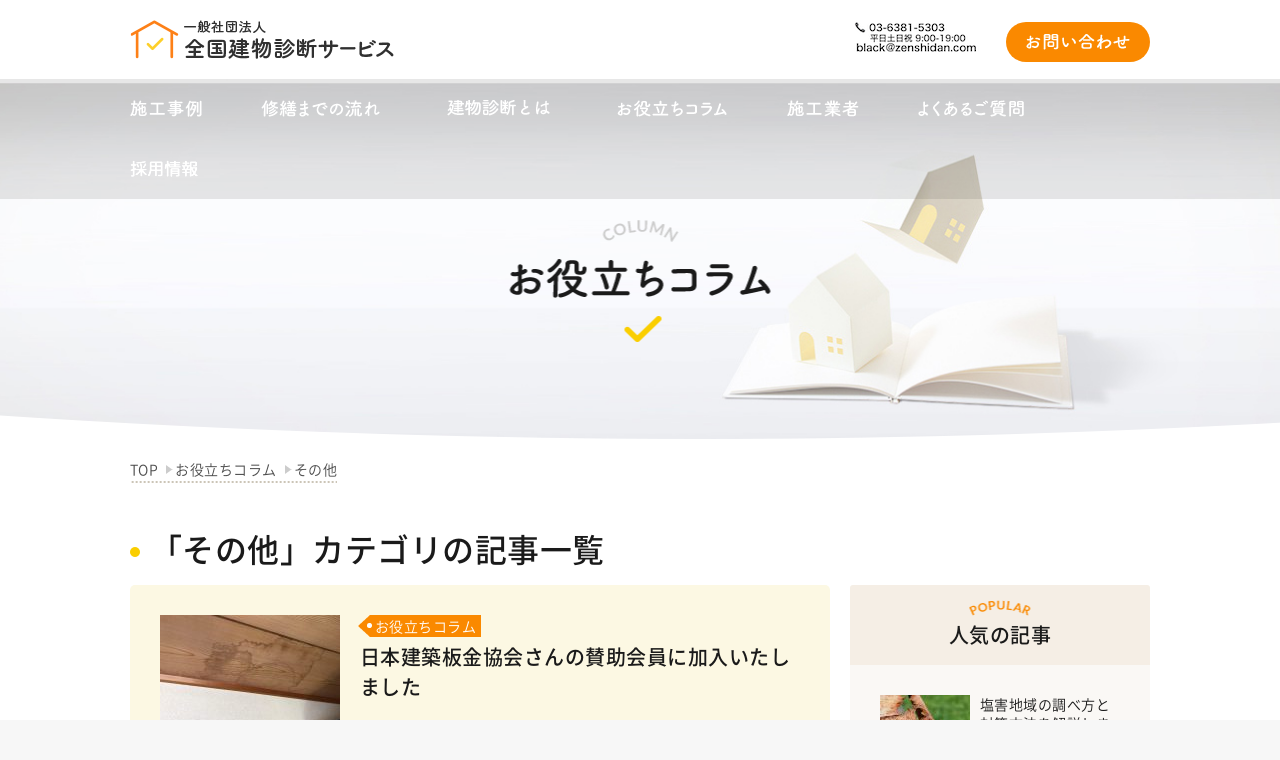

--- FILE ---
content_type: text/html; charset=UTF-8
request_url: https://zenshindan.com/column/other
body_size: 67526
content:
<!DOCTYPE html>
<!--[if lte IE 9]>
<html lang="ja" class="no-js lt-ie9" prefix="og: http://ogp.me/ns#">
<![endif]-->
<!--[if gt IE 9]>-->
<html lang="ja" class="no-js" prefix="og: http://ogp.me/ns#"><!--<![endif]-->

<head>
    <meta charset="UTF-8">
<title>その他 | 建物診断・予防修繕は【一般社団法人 全国建物診断サービス】</title>

<meta http-equiv="X-UA-Compatible" content="IE=edge">

<!--viewport widthの値は、サイトの横幅 or device-width　を設定-->
<meta name="viewport" content="width=1080,minimum-scale=0,maximum-scale=10">

<!--favicon,webclip ここから-->
<meta name="apple-mobile-web-app-title" content="建物診断・予防修繕は【一般社団法人 全国建物診断サービス】">
<link rel="apple-touch-icon-precomposed"
      href="https://zenshindan.com/wp/wp-content/themes/zenkoku-tatemono/images/common/apple-touch-icon-precomposed.png">
<link rel="shortcut icon" href="https://zenshindan.com/wp/wp-content/themes/zenkoku-tatemono/images/common/favicon.ico">
<!--favicon,webclip ここまで-->

<meta name='robots' content='index, follow, max-video-preview:-1, max-snippet:-1, max-image-preview:large' />

	<!-- This site is optimized with the Yoast SEO plugin v19.14 - https://yoast.com/wordpress/plugins/seo/ -->
	<meta name="description" content="本当に火災保険が使えるのか？そんな疑問にお答えしていきます。お客様の声、保険について" />
	<link rel="canonical" href="https://zenshindan.com/column/other" />
	<link rel="next" href="https://zenshindan.com/column/other/page/2" />
	<meta property="og:locale" content="ja_JP" />
	<meta property="og:type" content="article" />
	<meta property="og:title" content="その他 | 建物診断・予防修繕は【一般社団法人 全国建物診断サービス】" />
	<meta property="og:description" content="本当に火災保険が使えるのか？そんな疑問にお答えしていきます。お客様の声、保険について" />
	<meta property="og:url" content="https://zenshindan.com/column/other" />
	<meta property="og:site_name" content="建物診断・予防修繕は【一般社団法人 全国建物診断サービス】" />
	<meta property="og:image" content="https://zenshindan.com/wp/wp-content/uploads/2016/06/ogp.png" />
	<meta property="og:image:width" content="1200" />
	<meta property="og:image:height" content="630" />
	<meta property="og:image:type" content="image/png" />
	<meta name="twitter:card" content="summary_large_image" />
	<script type="application/ld+json" class="yoast-schema-graph">{"@context":"https://schema.org","@graph":[{"@type":"CollectionPage","@id":"https://zenshindan.com/column/other","url":"https://zenshindan.com/column/other","name":"その他 | 建物診断・予防修繕は【一般社団法人 全国建物診断サービス】","isPartOf":{"@id":"https://zenshindan.com/#website"},"primaryImageOfPage":{"@id":"https://zenshindan.com/column/other#primaryimage"},"image":{"@id":"https://zenshindan.com/column/other#primaryimage"},"thumbnailUrl":"https://zenshindan.com/wp/wp-content/uploads/2020/06/03.jpg","description":"本当に火災保険が使えるのか？そんな疑問にお答えしていきます。お客様の声、保険について","breadcrumb":{"@id":"https://zenshindan.com/column/other#breadcrumb"},"inLanguage":"ja"},{"@type":"ImageObject","inLanguage":"ja","@id":"https://zenshindan.com/column/other#primaryimage","url":"https://zenshindan.com/wp/wp-content/uploads/2020/06/03.jpg","contentUrl":"https://zenshindan.com/wp/wp-content/uploads/2020/06/03.jpg","width":1478,"height":1108,"caption":"雨漏り"},{"@type":"BreadcrumbList","@id":"https://zenshindan.com/column/other#breadcrumb","itemListElement":[{"@type":"ListItem","position":1,"name":"ホーム","item":"https://zenshindan.com/"},{"@type":"ListItem","position":2,"name":"お役立ちコラム","item":"https://zenshindan.com/column"},{"@type":"ListItem","position":3,"name":"その他"}]},{"@type":"WebSite","@id":"https://zenshindan.com/#website","url":"https://zenshindan.com/","name":"建物診断・予防修繕は【一般社団法人 全国建物診断サービス】","description":"11万棟の実績を持つ建物診断と予防修繕を推進している団体です。災害大国である日本において、定期的な建物診断と被害箇所の早期発見と修繕が重要です。全国の1450社の施工会社と提携し、建物診断、書類作成から工事まで一貫してサポートいたします。","potentialAction":[{"@type":"SearchAction","target":{"@type":"EntryPoint","urlTemplate":"https://zenshindan.com/?s={search_term_string}"},"query-input":"required name=search_term_string"}],"inLanguage":"ja"}]}</script>
	<!-- / Yoast SEO plugin. -->


<link rel="alternate" type="application/rss+xml" title="建物診断・予防修繕は【一般社団法人 全国建物診断サービス】 &raquo; その他 カテゴリーのフィード" href="https://zenshindan.com/column/other/feed" />
<script type="text/javascript">
window._wpemojiSettings = {"baseUrl":"https:\/\/s.w.org\/images\/core\/emoji\/14.0.0\/72x72\/","ext":".png","svgUrl":"https:\/\/s.w.org\/images\/core\/emoji\/14.0.0\/svg\/","svgExt":".svg","source":{"concatemoji":"https:\/\/zenshindan.com\/wp\/wp-includes\/js\/wp-emoji-release.min.js?ver=6.2.8"}};
/*! This file is auto-generated */
!function(e,a,t){var n,r,o,i=a.createElement("canvas"),p=i.getContext&&i.getContext("2d");function s(e,t){p.clearRect(0,0,i.width,i.height),p.fillText(e,0,0);e=i.toDataURL();return p.clearRect(0,0,i.width,i.height),p.fillText(t,0,0),e===i.toDataURL()}function c(e){var t=a.createElement("script");t.src=e,t.defer=t.type="text/javascript",a.getElementsByTagName("head")[0].appendChild(t)}for(o=Array("flag","emoji"),t.supports={everything:!0,everythingExceptFlag:!0},r=0;r<o.length;r++)t.supports[o[r]]=function(e){if(p&&p.fillText)switch(p.textBaseline="top",p.font="600 32px Arial",e){case"flag":return s("\ud83c\udff3\ufe0f\u200d\u26a7\ufe0f","\ud83c\udff3\ufe0f\u200b\u26a7\ufe0f")?!1:!s("\ud83c\uddfa\ud83c\uddf3","\ud83c\uddfa\u200b\ud83c\uddf3")&&!s("\ud83c\udff4\udb40\udc67\udb40\udc62\udb40\udc65\udb40\udc6e\udb40\udc67\udb40\udc7f","\ud83c\udff4\u200b\udb40\udc67\u200b\udb40\udc62\u200b\udb40\udc65\u200b\udb40\udc6e\u200b\udb40\udc67\u200b\udb40\udc7f");case"emoji":return!s("\ud83e\udef1\ud83c\udffb\u200d\ud83e\udef2\ud83c\udfff","\ud83e\udef1\ud83c\udffb\u200b\ud83e\udef2\ud83c\udfff")}return!1}(o[r]),t.supports.everything=t.supports.everything&&t.supports[o[r]],"flag"!==o[r]&&(t.supports.everythingExceptFlag=t.supports.everythingExceptFlag&&t.supports[o[r]]);t.supports.everythingExceptFlag=t.supports.everythingExceptFlag&&!t.supports.flag,t.DOMReady=!1,t.readyCallback=function(){t.DOMReady=!0},t.supports.everything||(n=function(){t.readyCallback()},a.addEventListener?(a.addEventListener("DOMContentLoaded",n,!1),e.addEventListener("load",n,!1)):(e.attachEvent("onload",n),a.attachEvent("onreadystatechange",function(){"complete"===a.readyState&&t.readyCallback()})),(e=t.source||{}).concatemoji?c(e.concatemoji):e.wpemoji&&e.twemoji&&(c(e.twemoji),c(e.wpemoji)))}(window,document,window._wpemojiSettings);
</script>
<style type="text/css">
img.wp-smiley,
img.emoji {
	display: inline !important;
	border: none !important;
	box-shadow: none !important;
	height: 1em !important;
	width: 1em !important;
	margin: 0 0.07em !important;
	vertical-align: -0.1em !important;
	background: none !important;
	padding: 0 !important;
}
</style>
	<link rel='stylesheet' id='wp-block-library-css' href='https://zenshindan.com/wp/wp-includes/css/dist/block-library/style.min.css?ver=6.2.8' type='text/css' media='all' />
<link rel='stylesheet' id='classic-theme-styles-css' href='https://zenshindan.com/wp/wp-includes/css/classic-themes.min.css?ver=6.2.8' type='text/css' media='all' />
<style id='global-styles-inline-css' type='text/css'>
body{--wp--preset--color--black: #000000;--wp--preset--color--cyan-bluish-gray: #abb8c3;--wp--preset--color--white: #ffffff;--wp--preset--color--pale-pink: #f78da7;--wp--preset--color--vivid-red: #cf2e2e;--wp--preset--color--luminous-vivid-orange: #ff6900;--wp--preset--color--luminous-vivid-amber: #fcb900;--wp--preset--color--light-green-cyan: #7bdcb5;--wp--preset--color--vivid-green-cyan: #00d084;--wp--preset--color--pale-cyan-blue: #8ed1fc;--wp--preset--color--vivid-cyan-blue: #0693e3;--wp--preset--color--vivid-purple: #9b51e0;--wp--preset--gradient--vivid-cyan-blue-to-vivid-purple: linear-gradient(135deg,rgba(6,147,227,1) 0%,rgb(155,81,224) 100%);--wp--preset--gradient--light-green-cyan-to-vivid-green-cyan: linear-gradient(135deg,rgb(122,220,180) 0%,rgb(0,208,130) 100%);--wp--preset--gradient--luminous-vivid-amber-to-luminous-vivid-orange: linear-gradient(135deg,rgba(252,185,0,1) 0%,rgba(255,105,0,1) 100%);--wp--preset--gradient--luminous-vivid-orange-to-vivid-red: linear-gradient(135deg,rgba(255,105,0,1) 0%,rgb(207,46,46) 100%);--wp--preset--gradient--very-light-gray-to-cyan-bluish-gray: linear-gradient(135deg,rgb(238,238,238) 0%,rgb(169,184,195) 100%);--wp--preset--gradient--cool-to-warm-spectrum: linear-gradient(135deg,rgb(74,234,220) 0%,rgb(151,120,209) 20%,rgb(207,42,186) 40%,rgb(238,44,130) 60%,rgb(251,105,98) 80%,rgb(254,248,76) 100%);--wp--preset--gradient--blush-light-purple: linear-gradient(135deg,rgb(255,206,236) 0%,rgb(152,150,240) 100%);--wp--preset--gradient--blush-bordeaux: linear-gradient(135deg,rgb(254,205,165) 0%,rgb(254,45,45) 50%,rgb(107,0,62) 100%);--wp--preset--gradient--luminous-dusk: linear-gradient(135deg,rgb(255,203,112) 0%,rgb(199,81,192) 50%,rgb(65,88,208) 100%);--wp--preset--gradient--pale-ocean: linear-gradient(135deg,rgb(255,245,203) 0%,rgb(182,227,212) 50%,rgb(51,167,181) 100%);--wp--preset--gradient--electric-grass: linear-gradient(135deg,rgb(202,248,128) 0%,rgb(113,206,126) 100%);--wp--preset--gradient--midnight: linear-gradient(135deg,rgb(2,3,129) 0%,rgb(40,116,252) 100%);--wp--preset--duotone--dark-grayscale: url('#wp-duotone-dark-grayscale');--wp--preset--duotone--grayscale: url('#wp-duotone-grayscale');--wp--preset--duotone--purple-yellow: url('#wp-duotone-purple-yellow');--wp--preset--duotone--blue-red: url('#wp-duotone-blue-red');--wp--preset--duotone--midnight: url('#wp-duotone-midnight');--wp--preset--duotone--magenta-yellow: url('#wp-duotone-magenta-yellow');--wp--preset--duotone--purple-green: url('#wp-duotone-purple-green');--wp--preset--duotone--blue-orange: url('#wp-duotone-blue-orange');--wp--preset--font-size--small: 13px;--wp--preset--font-size--medium: 20px;--wp--preset--font-size--large: 36px;--wp--preset--font-size--x-large: 42px;--wp--preset--spacing--20: 0.44rem;--wp--preset--spacing--30: 0.67rem;--wp--preset--spacing--40: 1rem;--wp--preset--spacing--50: 1.5rem;--wp--preset--spacing--60: 2.25rem;--wp--preset--spacing--70: 3.38rem;--wp--preset--spacing--80: 5.06rem;--wp--preset--shadow--natural: 6px 6px 9px rgba(0, 0, 0, 0.2);--wp--preset--shadow--deep: 12px 12px 50px rgba(0, 0, 0, 0.4);--wp--preset--shadow--sharp: 6px 6px 0px rgba(0, 0, 0, 0.2);--wp--preset--shadow--outlined: 6px 6px 0px -3px rgba(255, 255, 255, 1), 6px 6px rgba(0, 0, 0, 1);--wp--preset--shadow--crisp: 6px 6px 0px rgba(0, 0, 0, 1);}:where(.is-layout-flex){gap: 0.5em;}body .is-layout-flow > .alignleft{float: left;margin-inline-start: 0;margin-inline-end: 2em;}body .is-layout-flow > .alignright{float: right;margin-inline-start: 2em;margin-inline-end: 0;}body .is-layout-flow > .aligncenter{margin-left: auto !important;margin-right: auto !important;}body .is-layout-constrained > .alignleft{float: left;margin-inline-start: 0;margin-inline-end: 2em;}body .is-layout-constrained > .alignright{float: right;margin-inline-start: 2em;margin-inline-end: 0;}body .is-layout-constrained > .aligncenter{margin-left: auto !important;margin-right: auto !important;}body .is-layout-constrained > :where(:not(.alignleft):not(.alignright):not(.alignfull)){max-width: var(--wp--style--global--content-size);margin-left: auto !important;margin-right: auto !important;}body .is-layout-constrained > .alignwide{max-width: var(--wp--style--global--wide-size);}body .is-layout-flex{display: flex;}body .is-layout-flex{flex-wrap: wrap;align-items: center;}body .is-layout-flex > *{margin: 0;}:where(.wp-block-columns.is-layout-flex){gap: 2em;}.has-black-color{color: var(--wp--preset--color--black) !important;}.has-cyan-bluish-gray-color{color: var(--wp--preset--color--cyan-bluish-gray) !important;}.has-white-color{color: var(--wp--preset--color--white) !important;}.has-pale-pink-color{color: var(--wp--preset--color--pale-pink) !important;}.has-vivid-red-color{color: var(--wp--preset--color--vivid-red) !important;}.has-luminous-vivid-orange-color{color: var(--wp--preset--color--luminous-vivid-orange) !important;}.has-luminous-vivid-amber-color{color: var(--wp--preset--color--luminous-vivid-amber) !important;}.has-light-green-cyan-color{color: var(--wp--preset--color--light-green-cyan) !important;}.has-vivid-green-cyan-color{color: var(--wp--preset--color--vivid-green-cyan) !important;}.has-pale-cyan-blue-color{color: var(--wp--preset--color--pale-cyan-blue) !important;}.has-vivid-cyan-blue-color{color: var(--wp--preset--color--vivid-cyan-blue) !important;}.has-vivid-purple-color{color: var(--wp--preset--color--vivid-purple) !important;}.has-black-background-color{background-color: var(--wp--preset--color--black) !important;}.has-cyan-bluish-gray-background-color{background-color: var(--wp--preset--color--cyan-bluish-gray) !important;}.has-white-background-color{background-color: var(--wp--preset--color--white) !important;}.has-pale-pink-background-color{background-color: var(--wp--preset--color--pale-pink) !important;}.has-vivid-red-background-color{background-color: var(--wp--preset--color--vivid-red) !important;}.has-luminous-vivid-orange-background-color{background-color: var(--wp--preset--color--luminous-vivid-orange) !important;}.has-luminous-vivid-amber-background-color{background-color: var(--wp--preset--color--luminous-vivid-amber) !important;}.has-light-green-cyan-background-color{background-color: var(--wp--preset--color--light-green-cyan) !important;}.has-vivid-green-cyan-background-color{background-color: var(--wp--preset--color--vivid-green-cyan) !important;}.has-pale-cyan-blue-background-color{background-color: var(--wp--preset--color--pale-cyan-blue) !important;}.has-vivid-cyan-blue-background-color{background-color: var(--wp--preset--color--vivid-cyan-blue) !important;}.has-vivid-purple-background-color{background-color: var(--wp--preset--color--vivid-purple) !important;}.has-black-border-color{border-color: var(--wp--preset--color--black) !important;}.has-cyan-bluish-gray-border-color{border-color: var(--wp--preset--color--cyan-bluish-gray) !important;}.has-white-border-color{border-color: var(--wp--preset--color--white) !important;}.has-pale-pink-border-color{border-color: var(--wp--preset--color--pale-pink) !important;}.has-vivid-red-border-color{border-color: var(--wp--preset--color--vivid-red) !important;}.has-luminous-vivid-orange-border-color{border-color: var(--wp--preset--color--luminous-vivid-orange) !important;}.has-luminous-vivid-amber-border-color{border-color: var(--wp--preset--color--luminous-vivid-amber) !important;}.has-light-green-cyan-border-color{border-color: var(--wp--preset--color--light-green-cyan) !important;}.has-vivid-green-cyan-border-color{border-color: var(--wp--preset--color--vivid-green-cyan) !important;}.has-pale-cyan-blue-border-color{border-color: var(--wp--preset--color--pale-cyan-blue) !important;}.has-vivid-cyan-blue-border-color{border-color: var(--wp--preset--color--vivid-cyan-blue) !important;}.has-vivid-purple-border-color{border-color: var(--wp--preset--color--vivid-purple) !important;}.has-vivid-cyan-blue-to-vivid-purple-gradient-background{background: var(--wp--preset--gradient--vivid-cyan-blue-to-vivid-purple) !important;}.has-light-green-cyan-to-vivid-green-cyan-gradient-background{background: var(--wp--preset--gradient--light-green-cyan-to-vivid-green-cyan) !important;}.has-luminous-vivid-amber-to-luminous-vivid-orange-gradient-background{background: var(--wp--preset--gradient--luminous-vivid-amber-to-luminous-vivid-orange) !important;}.has-luminous-vivid-orange-to-vivid-red-gradient-background{background: var(--wp--preset--gradient--luminous-vivid-orange-to-vivid-red) !important;}.has-very-light-gray-to-cyan-bluish-gray-gradient-background{background: var(--wp--preset--gradient--very-light-gray-to-cyan-bluish-gray) !important;}.has-cool-to-warm-spectrum-gradient-background{background: var(--wp--preset--gradient--cool-to-warm-spectrum) !important;}.has-blush-light-purple-gradient-background{background: var(--wp--preset--gradient--blush-light-purple) !important;}.has-blush-bordeaux-gradient-background{background: var(--wp--preset--gradient--blush-bordeaux) !important;}.has-luminous-dusk-gradient-background{background: var(--wp--preset--gradient--luminous-dusk) !important;}.has-pale-ocean-gradient-background{background: var(--wp--preset--gradient--pale-ocean) !important;}.has-electric-grass-gradient-background{background: var(--wp--preset--gradient--electric-grass) !important;}.has-midnight-gradient-background{background: var(--wp--preset--gradient--midnight) !important;}.has-small-font-size{font-size: var(--wp--preset--font-size--small) !important;}.has-medium-font-size{font-size: var(--wp--preset--font-size--medium) !important;}.has-large-font-size{font-size: var(--wp--preset--font-size--large) !important;}.has-x-large-font-size{font-size: var(--wp--preset--font-size--x-large) !important;}
.wp-block-navigation a:where(:not(.wp-element-button)){color: inherit;}
:where(.wp-block-columns.is-layout-flex){gap: 2em;}
.wp-block-pullquote{font-size: 1.5em;line-height: 1.6;}
</style>
<link rel='stylesheet' id='wordpress-popular-posts-css-css' href='https://zenshindan.com/wp/wp-content/plugins/wordpress-popular-posts/assets/css/wpp.css?ver=5.5.0' type='text/css' media='all' />
<script type='application/json' id='wpp-json'>
{"sampling_active":0,"sampling_rate":100,"ajax_url":"https:\/\/zenshindan.com\/wp-json\/wordpress-popular-posts\/v1\/popular-posts","api_url":"https:\/\/zenshindan.com\/wp-json\/wordpress-popular-posts","ID":0,"token":"1dcbb12f4c","lang":0,"debug":0}
</script>
<script type='text/javascript' src='https://zenshindan.com/wp/wp-content/plugins/wordpress-popular-posts/assets/js/wpp.min.js?ver=5.5.0' id='wpp-js-js'></script>
        <style>
            @-webkit-keyframes bgslide {
                from {
                    background-position-x: 0;
                }
                to {
                    background-position-x: -200%;
                }
            }

            @keyframes bgslide {
                    from {
                        background-position-x: 0;
                    }
                    to {
                        background-position-x: -200%;
                    }
            }

            .wpp-widget-placeholder {
                margin: 0 auto;
                width: 60px;
                height: 3px;
                background: #dd3737;
                background: -webkit-gradient(linear, left top, right top, from(#dd3737), color-stop(10%, #571313), to(#dd3737));
                background: linear-gradient(90deg, #dd3737 0%, #571313 10%, #dd3737 100%);
                background-size: 200% auto;
                border-radius: 3px;
                -webkit-animation: bgslide 1s infinite linear;
                animation: bgslide 1s infinite linear;
            }
        </style>
        
<!--css ここから-->
<link rel="stylesheet" href="https://zenshindan.com/wp/wp-content/themes/zenkoku-tatemono/css/style.css">
<link rel="stylesheet" href="https://zenshindan.com/wp/wp-content/themes/zenkoku-tatemono/css/news.css">
<link rel="stylesheet" href="https://zenshindan.com/wp/wp-content/themes/zenkoku-tatemono/css/jquery.simplyscroll.css">
<link rel="stylesheet" href="https://zenshindan.com/wp/wp-content/themes/zenkoku-tatemono/css/style_sn.css">
<!--css ここまで-->

<!--初めに読み込ませたいjs ここから-->
<script src="https://zenshindan.com/wp/wp-content/themes/zenkoku-tatemono/lib/modernizr.js"></script>
<!--初めに読み込ませたいjs ここまで-->

<!-- Google Tag Manager -->
<script>(function(w,d,s,l,i){w[l]=w[l]||[];w[l].push({'gtm.start':
new Date().getTime(),event:'gtm.js'});var f=d.getElementsByTagName(s)[0],
j=d.createElement(s),dl=l!='dataLayer'?'&l='+l:'';j.async=true;j.src=
'https://www.googletagmanager.com/gtm.js?id='+i+dl;f.parentNode.insertBefore(j,f);
})(window,document,'script','dataLayer','GTM-KS3HB83');</script>
<!-- End Google Tag Manager -->

<!--GoogleAnalytics ここから-->
<script>
    (function (i, s, o, g, r, a, m) {
        i['GoogleAnalyticsObject'] = r;
        i[r] = i[r] || function () {
            (i[r].q = i[r].q || []).push(arguments)
        }, i[r].l = 1 * new Date();
        a = s.createElement(o),
            m = s.getElementsByTagName(o)[0];
        a.async = 1;
        a.src = g;
        m.parentNode.insertBefore(a, m)
    })(window, document, 'script', '//www.google-analytics.com/analytics.js', 'ga');

    ga('create', 'UA-79356318-1', 'auto');
    ga('create', 'UA-80496912-31', {'name': 'newTracker'});
    ga('send', 'pageview');
    ga('newTracker.send', 'pageview');

</script>
<!--GoogleAnalytics ここまで-->

<!-- Global site tag (gtag.js) - Google Ads: 673706068 -->
<script async src="https://www.googletagmanager.com/gtag/js?id=AW-673706068"></script>
<script>
    window.dataLayer = window.dataLayer || [];

    function gtag() {
        dataLayer.push(arguments);
    }

    gtag('js', new Date());
    gtag('config', 'AW-673706068');
</script>

<!-- Yahooサイトジェネラル -->
<script async src="https://s.yimg.jp/images/listing/tool/cv/ytag.js"></script>
<script>
    window.yjDataLayer = window.yjDataLayer || [];

    function ytag() {
        yjDataLayer.push(arguments);
    }

    ytag({"type": "ycl_cookie"});
</script>

<!-- Kenshoo Tag -->
<script>
    !function (a, b, c, d, e, f, g) {
        a.ktag || (e = function () {
            e.sendEvent ? e.sendEvent(arguments) : e.ktq.push(arguments)
        }, e.ktq = [],
            a.ktag = e, f = b.getElementsByTagName(d)[0], g = b.createElement(d), g.async = !0, g.src = c, f.parentNode.appendChild(g))
    }(window, document, "https://resources.xg4ken.com/js/v2/ktag.js?tid=KT-N3AB5-3EB", "script");
    ktag('setup', 'KT-N3AB5-3EB', '<USER_ID>');
</script>
<noscript>
    <img src="https://events.xg4ken.com/pixel/v2?tid=KT-N3AB5-3EB&noscript=1" width="1" height="1"
         style="display:none"/>
</noscript>
<!-- End Kenshoo Tag -->

<!-- Event snippet for 電話 conversion page
In your html page, add the snippet and call gtag_report_conversion when someone clicks on the chosen link or button. -->
<script>
    function gtag_report_conversion(url) {
        var callback = function () {
            if (typeof(url) != 'undefined') {
                window.location = url;
            }
        };
        gtag('event', 'conversion', {
            'send_to': 'AW-673706068/UuBnCI_Zyr8BENTgn8EC',
            'event_callback': callback
        });
        return false;
    }
</script>

<!-- Yahoo電話CV -->
<script async>
    yahoo_report_conversion = function (url) {
        var opt = {
            "yahoo_conversion_id": 1001111269,
            "yahoo_conversion_label": "UAhYCLSb0r8BEJPO7cAC",
            "yahoo_conversion_value": 1500,
            "yahoo_remarketing_only": false,
            "onload_callback": function () {
                if (typeof(url) != 'undefined') {
                    window.location = url;
                }
            }
        };
        ytag({"type": "yss_call_conversion", "config": opt});
    }
</script>

</head>

<body>

<div id="fb-root"></div>
<!-- Google Tag Manager (noscript) -->
<noscript><iframe src="https://www.googletagmanager.com/ns.html?id=GTM-KS3HB83"
height="0" width="0" style="display:none;visibility:hidden"></iframe></noscript>
<!-- End Google Tag Manager (noscript) -->
<script>(function(d, s, id) {
        var js, fjs = d.getElementsByTagName(s)[0];
        if (d.getElementById(id)) return;
        js = d.createElement(s); js.id = id;
        js.src = "//connect.facebook.net/ja_JP/sdk.js#xfbml=1&version=v2.0";
        fjs.parentNode.insertBefore(js, fjs);
    }(document, 'script', 'facebook-jssdk'));</script>
<script>!function(d,s,id){var js,fjs=d.getElementsByTagName(s)[0],p=/^http:/.test(d.location)?'http':'https';if(!d.getElementById(id)){js=d.createElement(s);js.id=id;js.src=p+'://platform.twitter.com/widgets.js';fjs.parentNode.insertBefore(js,fjs);}}(document, 'script', 'twitter-wjs');</script>
<script type="text/javascript" src="https://b.st-hatena.com/js/bookmark_button.js" charset="utf-8" async="async"></script>
<script src="https://apis.google.com/js/platform.js" async defer></script>
<script type="text/javascript">!function(d,i){if(!d.getElementById(i)){var j=d.createElement("script");j.id=i;j.src="https://widgets.getpocket.com/v1/j/btn.js?v=1";var w=d.getElementById(i);d.body.appendChild(j);}}(document,"pocket-btn-js");</script>
<noscript class="for-no-js">Javascriptを有効にしてください。</noscript>
<div class="for-old">お使いのOS・ブラウザでは、本サイトを適切に閲覧できない可能性があります。最新のブラウザをご利用ください。</div>

<!--jsでパスの値が必要な場合に使うタグ-->
<input type="hidden" value="https://zenshindan.com/wp/wp-content/themes/zenkoku-tatemono/" id="js-base-url">


<div class="loading" id="js-loading">
    <div class="loading-object"></div>
</div>


<!--wrapper ここから-->
<div class="wrapper" id="wrapper">
    <!--header ここから-->
    <header class="l-header">
        <div class="header-heading">
            <div class="section-inner">
                                    <h1 class="logo"><a href="https://zenshindan.com/"><img src="https://zenshindan.com/wp/wp-content/themes/zenkoku-tatemono/images/common/logo.png" alt="全国建物診断サービス【一般社団法人】｜建物診断と予防修繕で建物を守る"></a></h1>
                                <div class="tel tel-header"><img src="https://zenshindan.com/wp/wp-content/themes/zenkoku-tatemono/images/common/tel.png" alt="0120-131-071 平日10:00~18:00"></div>
				<a href="https://zenshindan.com/contact/" class="btn btn-orange btn-header"><span class="nav nav-contact"></span></a>
            </div>
        </div>
        <nav class="section global-navi">
            <div class="section-inner">
                <ul>
                    <li>
                        <a href="https://zenshindan.com/column/case/" class=""><span class="nav nav-case">施工事例</span></a>
                    </li>
                    <li>


                        <a href="https://zenshindan.com/flow/" class=""><span class="nav nav-flow">修復までの流れ</span></a>

                    </li>
                    <li>


                        <a href="https://zenshindan.com/about/" class=""><span class="nav nav-about">建物診断とは</span></a>

                    </li>
                    <li class="nav-hover">


                        <a href="https://zenshindan.com/column/" class=""><span class="nav nav-column">お役立ちコラム</span></a>

                        <ul class="navi-inner">
                            <li><a href="https://zenshindan.com/column/nature"><span class="navi-inner-item navi-column-nature"></span></a></li>
                            <li><a href="https://zenshindan.com/column/insurance"><span class="navi-inner-item navi-column-insurance"></span></a></li>
                            <li><a href="https://zenshindan.com/column/voice"><span class="navi-inner-item navi-column-voice"></span></a></li>
                            <li><a href="https://zenshindan.com/column/case"><span class="navi-inner-item navi-column-case"></span></a></li>
                            <li><a href="https://zenshindan.com/column/other"><span class="navi-inner-item navi-column-other"></span></a></li>
                        </ul>
                    </li>
					<li class="nav-hover">


						<a href="https://zenshindan.com/contractor/" class=""><span class="nav nav-contractor">施工業者</span></a>

					</li>
                    <li>


                        <a href="https://zenshindan.com/faq/" class=""><span class="nav nav-question">よくある質問</span></a>

                    </li>
                    <li>


                        <a href="https://zenshindan.com/recruit/" class=""><span class="nav nav-recruit">採用情報</span></a>

                    </li>
                </ul>
            </div>
        </nav>
        <nav class="section navi-sticky" id="js-sticky">
            <div class="section-inner">
                <ul>
                    <li>
                        <a href="https://zenshindan.com/" class="sticky-item sticky-home"><span></span></a>
                    </li>
                    <li>
                        <a href="https://zenshindan.com/column/case/" class="sticky-item sticky-case "><span></span></a>
                    </li>
                    <li>


                        <a href="https://zenshindan.com/flow/" class="sticky-item sticky-flow "><span></span></a>

                    </li>
                    <li>


                        <a href="https://zenshindan.com/about/" class="sticky-item sticky-about "><span></span></a>

                    </li>
                    <li class="nav-hover">


                        <a href="https://zenshindan.com/column/" class="js-nav sticky-item sticky-column "><span></span></a>

                        <ul class="navi-inner">
                            <li><a href="https://zenshindan.com/column/nature/"><span class="navi-inner-item navi-column-nature"></span></a></li>
                            <li><a href="https://zenshindan.com/column/insurance/"><span class="navi-inner-item navi-column-insurance"></span></a></li>
                            <li><a href="https://zenshindan.com/column/voice/"><span class="navi-inner-item navi-column-voice"></span></a></li>
                            <li><a href="https://zenshindan.com/column/case/"><span class="navi-inner-item navi-column-case"></span></a></li>
                            <li><a href="https://zenshindan.com/column/other/"><span class="navi-inner-item navi-column-other"></span></a></li>
                        </ul>
                    </li>
					<li>


						<a href="https://zenshindan.com/contractor/" class="sticky-item sticky-contractor "><span></span></a>

					</li>
                    <li>


                        <a href="https://zenshindan.com/faq/" class="sticky-item sticky-question "><span></span></a>

                    </li>
                    <li>


                        <a href="https://zenshindan.com/recruit/" class="sticky-item sticky-recruit "><span></span></a>

                    </li>
                </ul>
                <a href="https://zenshindan.com/contact/" class="btn btn-orange btn-header btn-header-sticky "><span class="nav nav-contact">お問い合わせ</span></a>
            </div>
        </nav>

    </header>

    
<main>
    <!--contents ここから-->

    <div class="kv kv-column"></div>

    <div class="section section-white">
        <div class="section-inner">

            <nav class="pagelist">
    <ul><li itemscope itemtype="http://data-vocabulary.org/Breadcrumb"><a href="https://zenshindan.com/" class="home" itemprop="url" ><span itemprop="title">TOP</span></a></li><li itemscope itemtype="http://data-vocabulary.org/Breadcrumb"><a href="https://zenshindan.com/column" itemprop="url" ><span itemprop="title">お役立ちコラム</span></a></li><li itemscope itemtype="http://data-vocabulary.org/Breadcrumb"><span itemprop="title">その他</span></li></ul></nav>
            <div class="layout-wrapper">

                                                <h2 class="page-title category-title">「その他」カテゴリの記事一覧</h2>
                
                <div class="layout-main">
                                                                <div class="column-list-item">
                        <a href="https://zenshindan.com/column/8485" class="media media-column hover-box">
                            <div class="media-img">

                                                                
                                <img width="180" height="120" src="https://zenshindan.com/wp/wp-content/uploads/2020/06/03-180x120.jpg" class="attachment-post-thm size-post-thm wp-post-image" alt="雨漏り" decoding="async" srcset="https://zenshindan.com/wp/wp-content/uploads/2020/06/03-180x120.jpg 180w, https://zenshindan.com/wp/wp-content/uploads/2020/06/03-90x60.jpg 90w, https://zenshindan.com/wp/wp-content/uploads/2020/06/03-120x80.jpg 120w" sizes="(max-width: 180px) 100vw, 180px" />                            </div>
                            <div class="media-content">
                                <div class="media-tags js-media-tags">
                                                                <span class="category">お役立ちコラム</span>
                                                                                                </div>
                                <p class="media-title">日本建築板金協会さんの賛助会員に加入いたしました</p>
                            </div>
                        </a>
                    </div>
                                                                <div class="column-list-item">
                        <a href="https://zenshindan.com/column/8211" class="media media-column hover-box">
                            <div class="media-img">

                                                                
                                <img width="180" height="120" src="https://zenshindan.com/wp/wp-content/uploads/2021/05/4799485_s-180x120.jpg" class="attachment-post-thm size-post-thm wp-post-image" alt="空き家" decoding="async" loading="lazy" srcset="https://zenshindan.com/wp/wp-content/uploads/2021/05/4799485_s-180x120.jpg 180w, https://zenshindan.com/wp/wp-content/uploads/2021/05/4799485_s-90x60.jpg 90w, https://zenshindan.com/wp/wp-content/uploads/2021/05/4799485_s-120x80.jpg 120w, https://zenshindan.com/wp/wp-content/uploads/2021/05/4799485_s.jpg 640w" sizes="(max-width: 180px) 100vw, 180px" />                            </div>
                            <div class="media-content">
                                <div class="media-tags js-media-tags">
                                                                <span class="category">お役立ちコラム</span>
                                                                                                                                                                                    <span class="tag">豪雨</span>
                                                                                                                                                            <span class="tag">津波</span>
                                                                                                                                                            <span class="tag">地震</span>
                                                                                                                                                            <span class="tag">突風</span>
                                                                                                                                                                                                                                        <span class="tag">竜巻</span>
                                                                                                                                                            <span class="tag">ひょう</span>
                                                                                                                                                            <span class="tag">落雷</span>
                                                                                                                                                            <span class="tag">雪</span>
                                                                                                                                                            <span class="tag">土砂災害</span>
                                                                                                                                                            <span class="tag">火災</span>
                                                                                                                                                            <span class="tag">風災</span>
                                                                                                                                                            <span class="tag">雨漏り</span>
                                                                                                                                                            <span class="tag">水害</span>
                                                                                                                                                            <span class="tag">台風</span>
                                                                                                                                            </div>
                                <p class="media-title">空き家を売却する方法！売却することでどんなメリットがあるのか</p>
                            </div>
                        </a>
                    </div>
                                                                <div class="column-list-item">
                        <a href="https://zenshindan.com/column/5487" class="media media-column hover-box">
                            <div class="media-img">

                                                                
                                <img width="180" height="120" src="https://zenshindan.com/wp/wp-content/uploads/2020/07/7a7ccae4d53a42fc5ff880ffb39f409f-180x120.jpg" class="attachment-post-thm size-post-thm wp-post-image" alt="" decoding="async" loading="lazy" srcset="https://zenshindan.com/wp/wp-content/uploads/2020/07/7a7ccae4d53a42fc5ff880ffb39f409f-180x120.jpg 180w, https://zenshindan.com/wp/wp-content/uploads/2020/07/7a7ccae4d53a42fc5ff880ffb39f409f-90x60.jpg 90w, https://zenshindan.com/wp/wp-content/uploads/2020/07/7a7ccae4d53a42fc5ff880ffb39f409f-120x80.jpg 120w, https://zenshindan.com/wp/wp-content/uploads/2020/07/7a7ccae4d53a42fc5ff880ffb39f409f.jpg 640w" sizes="(max-width: 180px) 100vw, 180px" />                            </div>
                            <div class="media-content">
                                <div class="media-tags js-media-tags">
                                                                <span class="category">その他</span>
                                                                                                </div>
                                <p class="media-title">ALCって聞いたことある？そのメリットとデメリットをまとめてみました</p>
                            </div>
                        </a>
                    </div>
                                                                <div class="column-list-item">
                        <a href="https://zenshindan.com/column/4758" class="media media-column hover-box">
                            <div class="media-img">

                                                                
                                <img width="180" height="120" src="https://zenshindan.com/wp/wp-content/uploads/2020/03/3df6d8d248ddaef3fe16559c9aa015d3-180x120.jpg" class="attachment-post-thm size-post-thm wp-post-image" alt="" decoding="async" loading="lazy" srcset="https://zenshindan.com/wp/wp-content/uploads/2020/03/3df6d8d248ddaef3fe16559c9aa015d3-180x120.jpg 180w, https://zenshindan.com/wp/wp-content/uploads/2020/03/3df6d8d248ddaef3fe16559c9aa015d3-90x60.jpg 90w, https://zenshindan.com/wp/wp-content/uploads/2020/03/3df6d8d248ddaef3fe16559c9aa015d3-120x80.jpg 120w, https://zenshindan.com/wp/wp-content/uploads/2020/03/3df6d8d248ddaef3fe16559c9aa015d3.jpg 640w" sizes="(max-width: 180px) 100vw, 180px" />                            </div>
                            <div class="media-content">
                                <div class="media-tags js-media-tags">
                                                                <span class="category">お役立ちコラム</span>
                                                                                                                                                                                                                                                </div>
                                <p class="media-title">貸し倉庫やトランクルームを運用する時の注意点やサブリースについて解説</p>
                            </div>
                        </a>
                    </div>
                                                                <div class="column-list-item">
                        <a href="https://zenshindan.com/column/4595" class="media media-column hover-box">
                            <div class="media-img">

                                                                
                                <img width="180" height="120" src="https://zenshindan.com/wp/wp-content/uploads/2020/02/1fb1ef58be6688bf7fafc3c7f8dcd98d-180x120.png" class="attachment-post-thm size-post-thm wp-post-image" alt="" decoding="async" loading="lazy" srcset="https://zenshindan.com/wp/wp-content/uploads/2020/02/1fb1ef58be6688bf7fafc3c7f8dcd98d-180x120.png 180w, https://zenshindan.com/wp/wp-content/uploads/2020/02/1fb1ef58be6688bf7fafc3c7f8dcd98d-90x60.png 90w, https://zenshindan.com/wp/wp-content/uploads/2020/02/1fb1ef58be6688bf7fafc3c7f8dcd98d-120x80.png 120w" sizes="(max-width: 180px) 100vw, 180px" />                            </div>
                            <div class="media-content">
                                <div class="media-tags js-media-tags">
                                                                <span class="category">お役立ちコラム</span>
                                                                                                                                                                                                                                                                <span class="tag">台風</span>
                                                                                                                                            </div>
                                <p class="media-title">塗料は「塗装の材料屋」で作られる | 材料屋ごとに価格や色は変わる</p>
                            </div>
                        </a>
                    </div>
                                                                <div class="column-list-item">
                        <a href="https://zenshindan.com/column/other/3831" class="media media-column hover-box">
                            <div class="media-img">

                                                                
                                <img width="180" height="120" src="https://zenshindan.com/wp/wp-content/uploads/2019/03/40060c3424be115f3b68ee3ecd131dfa-180x120.jpg" class="attachment-post-thm size-post-thm wp-post-image" alt="" decoding="async" loading="lazy" srcset="https://zenshindan.com/wp/wp-content/uploads/2019/03/40060c3424be115f3b68ee3ecd131dfa-180x120.jpg 180w, https://zenshindan.com/wp/wp-content/uploads/2019/03/40060c3424be115f3b68ee3ecd131dfa-90x60.jpg 90w, https://zenshindan.com/wp/wp-content/uploads/2019/03/40060c3424be115f3b68ee3ecd131dfa-120x80.jpg 120w" sizes="(max-width: 180px) 100vw, 180px" />                            </div>
                            <div class="media-content">
                                <div class="media-tags js-media-tags">
                                                                <span class="category">自然災害</span>
                                                                                                                                                                                    <span class="tag">調査</span>
                                                                                                                                                            <span class="tag">門扉</span>
                                                                                                                                                                                                                                        <span class="tag">台風</span>
                                                                                                                                                            <span class="tag">建物鑑定</span>
                                                                                                                                            </div>
                                <p class="media-title">FM　FUJIでラジオ出演し火災保険活用をもっと広げます</p>
                            </div>
                        </a>
                    </div>
                                                                <div class="column-list-item">
                        <a href="https://zenshindan.com/column/other/3452" class="media media-column hover-box">
                            <div class="media-img">

                                                                
                                <img width="180" height="120" src="https://zenshindan.com/wp/wp-content/uploads/2019/03/40060c3424be115f3b68ee3ecd131dfa-180x120.jpg" class="attachment-post-thm size-post-thm wp-post-image" alt="" decoding="async" loading="lazy" srcset="https://zenshindan.com/wp/wp-content/uploads/2019/03/40060c3424be115f3b68ee3ecd131dfa-180x120.jpg 180w, https://zenshindan.com/wp/wp-content/uploads/2019/03/40060c3424be115f3b68ee3ecd131dfa-90x60.jpg 90w, https://zenshindan.com/wp/wp-content/uploads/2019/03/40060c3424be115f3b68ee3ecd131dfa-120x80.jpg 120w" sizes="(max-width: 180px) 100vw, 180px" />                            </div>
                            <div class="media-content">
                                <div class="media-tags js-media-tags">
                                                                <span class="category">その他</span>
                                                                                                                                                                                    <span class="tag">屋根</span>
                                                                                                                                                            <span class="tag">雨どい</span>
                                                                                                                                                            <span class="tag">カーポート</span>
                                                                                                                                            </div>
                                <p class="media-title">ウチコミ大家さんのセミナーに動画取材されました</p>
                            </div>
                        </a>
                    </div>
                                                                <div class="column-list-item">
                        <a href="https://zenshindan.com/column/3341" class="media media-column hover-box">
                            <div class="media-img">

                                                                
                                <img width="180" height="120" src="https://zenshindan.com/wp/wp-content/uploads/2018/12/IMG_1608-180x120.jpg" class="attachment-post-thm size-post-thm wp-post-image" alt="大分代理店セミナー" decoding="async" loading="lazy" srcset="https://zenshindan.com/wp/wp-content/uploads/2018/12/IMG_1608-180x120.jpg 180w, https://zenshindan.com/wp/wp-content/uploads/2018/12/IMG_1608-90x60.jpg 90w, https://zenshindan.com/wp/wp-content/uploads/2018/12/IMG_1608-120x80.jpg 120w" sizes="(max-width: 180px) 100vw, 180px" />                            </div>
                            <div class="media-content">
                                <div class="media-tags js-media-tags">
                                                                <span class="category">お役立ちコラム</span>
                                                                                                                                                                                    <span class="tag">地震</span>
                                                                                                                                                            <span class="tag">台風</span>
                                                                                                                                            </div>
                                <p class="media-title">【1/19　大阪府大阪市で開催】弊社の代理店セミナーを開催します</p>
                            </div>
                        </a>
                    </div>
                                                                <div class="column-list-item">
                        <a href="https://zenshindan.com/column/3325" class="media media-column hover-box">
                            <div class="media-img">

                                                                
                                <img width="180" height="120" src="https://zenshindan.com/wp/wp-content/uploads/2018/12/b3906613f6ec005e350df8261e456e3b-180x120.jpg" class="attachment-post-thm size-post-thm wp-post-image" alt="" decoding="async" loading="lazy" srcset="https://zenshindan.com/wp/wp-content/uploads/2018/12/b3906613f6ec005e350df8261e456e3b-180x120.jpg 180w, https://zenshindan.com/wp/wp-content/uploads/2018/12/b3906613f6ec005e350df8261e456e3b-90x60.jpg 90w, https://zenshindan.com/wp/wp-content/uploads/2018/12/b3906613f6ec005e350df8261e456e3b-120x80.jpg 120w" sizes="(max-width: 180px) 100vw, 180px" />                            </div>
                            <div class="media-content">
                                <div class="media-tags js-media-tags">
                                                                <span class="category">お役立ちコラム</span>
                                                                                                                                                                                    <span class="tag">台風</span>
                                                                                                                                                                                                                        </div>
                                <p class="media-title">【1/19　京都府京都市で開催】弊社の代理店セミナーを開催します</p>
                            </div>
                        </a>
                    </div>
                                                                <div class="column-list-item">
                        <a href="https://zenshindan.com/column/3315" class="media media-column hover-box">
                            <div class="media-img">

                                                                
                                <img width="180" height="120" src="https://zenshindan.com/wp/wp-content/uploads/2018/12/IMG_1608-180x120.jpg" class="attachment-post-thm size-post-thm wp-post-image" alt="大分代理店セミナー" decoding="async" loading="lazy" srcset="https://zenshindan.com/wp/wp-content/uploads/2018/12/IMG_1608-180x120.jpg 180w, https://zenshindan.com/wp/wp-content/uploads/2018/12/IMG_1608-90x60.jpg 90w, https://zenshindan.com/wp/wp-content/uploads/2018/12/IMG_1608-120x80.jpg 120w" sizes="(max-width: 180px) 100vw, 180px" />                            </div>
                            <div class="media-content">
                                <div class="media-tags js-media-tags">
                                                                <span class="category">お役立ちコラム</span>
                                                                                                                                                                                    <span class="tag">台風</span>
                                                                                                                                                            <span class="tag">調査</span>
                                                                                                                                            </div>
                                <p class="media-title">【1/16　大分県大分市で開催】弊社の代理店セミナーを開催します</p>
                            </div>
                        </a>
                    </div>
                                            <div class="pagenatipon"><span><span aria-current="page" class="page-numbers current">1</span></span><span><a class="page-numbers" href="https://zenshindan.com/column/other/page/2">2</a></span><span><a class="page-numbers" href="https://zenshindan.com/column/other/page/3">3</a></span><div class="navi-next"><a class="btn btn-small" href="https://zenshindan.com/column/other/page/2">次へ</a></div></div>
                                    </div>


                <div class="l-sidebar">
                    

    





    <div class="article-box article-box-beige">
        <div class="article-box-heading">
            <h2 class="article-title-popular">人気の記事</h2>
        </div>

        <div class="article-box-content">
            


<ul class="wpp-list">
<li class="article-box-item">
    <a href="https://zenshindan.com/column/6440">
        <div class="article-box-img">
            <img width="90" height="60" src="https://zenshindan.com/wp/wp-content/uploads/2020/10/2af57dbc40b7019eba54dd4793f684ce-90x60.jpg" class="attachment-post-mini size-post-mini wp-post-image" alt="" loading="lazy" />
        </div>
        <p class="article-box-title">
            塩害地域の調べ方と対策方法を解説します！塩害に火...
        </p>
    </a>
</li><li class="article-box-item">
    <a href="https://zenshindan.com/column/nature/2404">
        <div class="article-box-img">
            <img width="90" height="60" src="https://zenshindan.com/wp/wp-content/uploads/2016/12/54bc3dd1d0e0e37d0c9e04ee1f54911f-90x60.jpg" class="attachment-post-mini size-post-mini wp-post-image" alt="" loading="lazy" />
        </div>
        <p class="article-box-title">
            関東にも大雪を伴う冬将軍到来！なぜ関東に雪が降っ...
        </p>
    </a>
</li><li class="article-box-item">
    <a href="https://zenshindan.com/column/4356">
        <div class="article-box-img">
            <img width="90" height="60" src="https://zenshindan.com/wp/wp-content/uploads/2020/01/85f2a00604335d45504a915dc5c666b5-90x60.jpg" class="attachment-post-mini size-post-mini wp-post-image" alt="" loading="lazy" />
        </div>
        <p class="article-box-title">
            施工会社がミスをした‥工事保険に加入しているかど...
        </p>
    </a>
</li><li class="article-box-item">
    <a href="https://zenshindan.com/column/5062">
        <div class="article-box-img">
            <img width="90" height="60" src="https://zenshindan.com/wp/wp-content/uploads/2020/05/d00461ba416d0659129524ca99e1a68a-90x60.png" class="attachment-post-mini size-post-mini wp-post-image" alt="" loading="lazy" />
        </div>
        <p class="article-box-title">
            株式会社住宅あんしん保証とは何か
        </p>
    </a>
</li><li class="article-box-item">
    <a href="https://zenshindan.com/column/case/1795">
        <div class="article-box-img">
            <img width="90" height="60" src="https://zenshindan.com/wp/wp-content/uploads/2021/04/1-90x60.jpg" class="attachment-post-mini size-post-mini wp-post-image" alt="雨樋" loading="lazy" />
        </div>
        <p class="article-box-title">
            雨樋修理で工事金額が全くかからなかった工事事例8...
        </p>
    </a>
</li>
</ul>
        </div>
        
    </div>

    <div class="article-box article-box-beige">
        <div class="article-box-heading">
            <h2 class="article-title-category">カテゴリ一覧</h2>
        </div>
        <div class="article-box-content">
            <ul class="side-links">
                <li><a href="https://zenshindan.com/column/case/">施工事例</a></li>
                <li><a href="https://zenshindan.com/column/insurance/">保険について</a></li>
                <li><a href="https://zenshindan.com/column/nature/">自然災害</a></li>
                <li><a href="https://zenshindan.com/column/voice/">お客様の声</a></li>
                <li><a href="https://zenshindan.com/column/other/">その他</a></li>
            </ul>
        </div>
    </div>

    <div class="article-box article-box-beige">
        <div class="article-box-heading">
            <h2 class="article-title-tag">タグ一覧</h2>
        </div>
        <div class="article-box-content">
            <div class="tag-group">
                <h3 class="tag-title">きっかけ</h3>
                <ul class="side-links side-links-double">
                                                            <li><a href="https://zenshindan.com/tags/leopard">ひょう</a></li>
                                        <li><a href="https://zenshindan.com/tags/snow">雪</a></li>
                                        <li><a href="https://zenshindan.com/tags/fire">火災</a></li>
                                        <li><a href="https://zenshindan.com/tags/leaky">雨漏り</a></li>
                                        <li><a href="https://zenshindan.com/tags/flood-damage">水害</a></li>
                                        <li><a href="https://zenshindan.com/tags/typhoon">台風</a></li>
                                        <li><a href="https://zenshindan.com/tags/heavy-rain">豪雨</a></li>
                                        <li><a href="https://zenshindan.com/tags/tsunami">津波</a></li>
                                        <li><a href="https://zenshindan.com/tags/earthquake">地震</a></li>
                                        <li><a href="https://zenshindan.com/tags/gust">突風</a></li>
                                        <li><a href="https://zenshindan.com/tags/tornado">竜巻</a></li>
                                        <li><a href="https://zenshindan.com/tags/lightning-strike">落雷</a></li>
                                        <li><a href="https://zenshindan.com/tags/sediment-disaster">土砂災害</a></li>
                                        <li><a href="https://zenshindan.com/tags/wind-damage">風災</a></li>
                                    </ul>
            </div>
            <div class="tag-group">
                <h3 class="tag-title">修繕箇所</h3>
                <ul class="side-links side-links-double">
                                                                <li><a href="https://zenshindan.com/tags/tile">瓦</a></li>
                                            <li><a href="https://zenshindan.com/tags/roof">屋根</a></li>
                                            <li><a href="https://zenshindan.com/tags/keep-in-rain">雨どい</a></li>
                                            <li><a href="https://zenshindan.com/tags/carport">カーポート</a></li>
                                            <li><a href="https://zenshindan.com/tags/outer-wall">外壁</a></li>
                                            <li><a href="https://zenshindan.com/tags/painting">塗装</a></li>
                                            <li><a href="https://zenshindan.com/tags/renovation">リフォーム</a></li>
                                            <li><a href="https://zenshindan.com/tags/building-appraisal">建物鑑定</a></li>
                                            <li><a href="https://zenshindan.com/tags/investigation">調査</a></li>
                                            <li><a href="https://zenshindan.com/tags/gate">門扉</a></li>
                                    </ul>
            </div>
        </div>
    </div>


                   </div>


            </div>
        </div>
    </div>
</main>
<div class="js-carousel carousel-wrapper">
    <!--
    <ul class="carousel carousel-min">
        <li><img src="https://zenshindan.com/wp/wp-content/themes/zenkoku-tatemono/images/common/carousel-big01.jpg" alt="全国建物診断サービス"></li>
        <li><img src="https://zenshindan.com/wp/wp-content/themes/zenkoku-tatemono/images/common/carousel-big02.jpg" alt="全国建物診断サービス"></li>
        <li><img src="https://zenshindan.com/wp/wp-content/themes/zenkoku-tatemono/images/common/carousel-big03.jpg" alt="全国建物診断サービス"></li>
        <li><img src="https://zenshindan.com/wp/wp-content/themes/zenkoku-tatemono/images/common/carousel-big04.jpg" alt="全国建物診断サービス"></li>
        <li><img src="https://zenshindan.com/wp/wp-content/themes/zenkoku-tatemono/images/common/carousel-big05.jpg" alt="全国建物診断サービス"></li>
        <li><img src="https://zenshindan.com/wp/wp-content/themes/zenkoku-tatemono/images/common/carousel-big06.jpg" alt="全国建物診断サービス"></li>
        <li><img src="https://zenshindan.com/wp/wp-content/themes/zenkoku-tatemono/images/common/carousel-big07.jpg" alt="全国建物診断サービス"></li>
        <li><img src="https://zenshindan.com/wp/wp-content/themes/zenkoku-tatemono/images/common/carousel-big08.jpg" alt="全国建物診断サービス"></li>
        <li><img src="https://zenshindan.com/wp/wp-content/themes/zenkoku-tatemono/images/common/carousel-big01.jpg" alt="全国建物診断サービス"></li>
        <li><img src="https://zenshindan.com/wp/wp-content/themes/zenkoku-tatemono/images/common/carousel-big02.jpg" alt="全国建物診断サービス"></li>
        <li><img src="https://zenshindan.com/wp/wp-content/themes/zenkoku-tatemono/images/common/carousel-big03.jpg" alt="全国建物診断サービス"></li>
        <li><img src="https://zenshindan.com/wp/wp-content/themes/zenkoku-tatemono/images/common/carousel-big04.jpg" alt="全国建物診断サービス"></li>
    </ul>
-->
</div>
<!--footer ここから-->
<footer class="l-footer">
    <div class="section-inner">
        <div class="footer-logo">
            <h1 class="logo"><a href="https://zenshindan.com/"><img src="https://zenshindan.com/wp/wp-content/themes/zenkoku-tatemono/images/common/logo.png" alt="建物診断・予防修繕は【一般社団法人 全国建物診断サービス】"></a></h1>
            <ul class="sns">
                <li>
                    <div class="fb-like"
                         data-href="https://zenshindan.com/"
                         data-layout="button"
                         data-action="like"
                         data-show-faces="true">
                    </div>
                </li>
                <li>
                    <a class="twitter-share-button" href="https://twitter.com/share" data-dnt="true" data-url="https://zenshindan.com/" data-text="建物診断・予防修繕は【一般社団法人 全国建物診断サービス】">Tweet</a>
                </li>
                <li>
                    <!-- この要素がJavaScriptによってシェアボタンに変わる -->
                    <a href="http://b.hatena.ne.jp/entry/https://zenshindan.com/" class="hatena-bookmark-button" data-hatena-bookmark-title="建物診断・予防修繕は【一般社団法人 全国建物診断サービス】" data-hatena-bookmark-layout="simple" data-hatena-bookmark-lang="ja" title="このエントリーをはてなブックマークに追加"><img src="https://b.st-hatena.com/images/entry-button/button-only@2x.png" alt="このエントリーをはてなブックマークに追加" width="20" height="20" style="border: none;" /></a>
                </li>
                <li>
                    <!-- この要素がJavaScriptによってシェアボタンに変わる -->
                    <div class="g-plus" data-action="share" data-annotation="none" data-href="https://zenshindan.com/"></div>
                </li>
                <li>
                    <!-- この要素がJavaScriptによってシェアボタンに変わる -->
                    <a data-pocket-label="pocket" data-pocket-count="none" class="pocket-btn" data-lang="en"></a>
                </li>
            </ul>
        </div>

        <div class="footer-tel sn-tel">
            <div class="tel sn-foot"><img src="https://zenshindan.com/wp/wp-content/themes/zenkoku-tatemono/images/common/tel.png" alt="0120-131-071 平日10:00~18:00"></div>
            <a href="https://zenshindan.com/contact/" class="btn btn-orange btn-footer"><span class="nav nav-contact"></span></a>
            <ul class="footer-nav sn-foot-ul">
                <li><a href="https://zenshindan.com/">HOME</a></li>
                <li><a href="https://zenshindan.com/column/case">施工事例</a></li>
                <li><a href="https://zenshindan.com/flow">修繕までの流れ</a></li>
                <li><a href="https://zenshindan.com/about">建物診断とは</a></li>
                <li><a href="https://zenshindan.com/column">お役立ちコラム</a></li>
                <li><a href="https://zenshindan.com/faq">よくある質問</a></li>
                <li><a href="https://zenshindan.com/contact">お問い合わせ</a></li>
                <li><a href="https://zenshindan.com/business/">法人の方へ</a></li>
                <li><a href="https://zenshindan.com/company/">法人概要</a></li>
                <li><a href="https://zenshindan.com/recruit/">採用情報</a></li>
                <li><a href="https://zenshindan.com/privacy/">プライバシーポリシー</a></li>
                <li><a href="https://zenshindan.com/news/">ニュース</a></li>
            </ul>
        </div>
    </div>

    <p class="coopy"><small>Copyright © 全国建物診断サービス All rights reserved.</small></p>
</footer>
<!--footer ここまで-->

</div>
<!--wrapper ここまで-->

<script src="https://zenshindan.com/wp/wp-content/themes/zenkoku-tatemono/js/app.js"></script>
<script src="https://zenshindan.com/wp/wp-content/themes/zenkoku-tatemono/lib/jquery.simplyscroll.js"></script>










</body>
</html>

--- FILE ---
content_type: text/html; charset=utf-8
request_url: https://accounts.google.com/o/oauth2/postmessageRelay?parent=https%3A%2F%2Fzenshindan.com&jsh=m%3B%2F_%2Fscs%2Fabc-static%2F_%2Fjs%2Fk%3Dgapi.lb.en.2kN9-TZiXrM.O%2Fd%3D1%2Frs%3DAHpOoo_B4hu0FeWRuWHfxnZ3V0WubwN7Qw%2Fm%3D__features__
body_size: 161
content:
<!DOCTYPE html><html><head><title></title><meta http-equiv="content-type" content="text/html; charset=utf-8"><meta http-equiv="X-UA-Compatible" content="IE=edge"><meta name="viewport" content="width=device-width, initial-scale=1, minimum-scale=1, maximum-scale=1, user-scalable=0"><script src='https://ssl.gstatic.com/accounts/o/2580342461-postmessagerelay.js' nonce="Qnl4ADH4SkO-x2J-m81fvQ"></script></head><body><script type="text/javascript" src="https://apis.google.com/js/rpc:shindig_random.js?onload=init" nonce="Qnl4ADH4SkO-x2J-m81fvQ"></script></body></html>

--- FILE ---
content_type: text/css
request_url: https://zenshindan.com/wp/wp-content/themes/zenkoku-tatemono/css/style.css
body_size: 108574
content:
@font-face{font-family:'Noto Sans Japanese';font-style:normal;font-weight:300;src:url("../font/NotoSansCJKjp-DemiLight.eot");src:url("../font/NotoSansCJKjp-DemiLight.eot?#iefix") format("embedded-opentype"),url("../font/NotoSansCJKjp-DemiLight.woff") format("woff"),url("../font/NotoSansCJKjp-DemiLight.ttf") format("truetype")}@font-face{font-family:'Noto Sans Japanese';font-style:normal;font-weight:bold;src:url("../font/NotoSansCJKjp-Medium.eot");src:url("../font/NotoSansCJKjp-Medium.eot?#iefix") format("embedded-opentype"),url("../font/NotoSansCJKjp-Medium.woff") format("woff"),url("../font/NotoSansCJKjp-Medium.ttf") format("truetype")}@-webkit-keyframes spin{to{-webkit-transform:rotate(360deg);transform:rotate(360deg)}}@keyframes spin{to{-webkit-transform:rotate(360deg);transform:rotate(360deg)}}body{-webkit-text-size-adjust:100%;-ms-text-size-adjust:100%;margin:0;padding:0;border:0;outline:0;vertical-align:baseline;line-height:1;word-break:break-all}div,span,object,iframe,h1,h2,h3,h4,h5,h6,p,blockquote,pre,abbr,address,cite,code,del,dfn,em,img,ins,kbd,q,samp,small,strong,sub,sup,var,b,i,dl,dt,dd,ol,ul,li,fieldset,form,label,legend,table,caption,tbody,tfoot,thead,tr,th,td,article,aside,canvas,details,figcaption,figure,footer,header,menu,nav,section,summary,time,mark,audio,video,input,textarea{margin:0;padding:0;border:0;font-size:100%;font-weight:normal;font-style:normal;vertical-align:baseline;background:transparent}img{vertical-align:bottom}main,article,aside,details,figcaption,figure,footer,header,menu,nav,section,div,address,iframe,canvas,hr,textarea{display:block;line-height:1}iframe{max-width:100% !important}a,label{cursor:pointer}blockquote{padding:0;margin:0;display:block}address,em{font-style:normal}hr{border:0;margin:0;padding:0}ul,ol,li{list-style:none}textarea{resize:vertical;overflow:hidden;-webkit-appearance:none;border:0}input,button,select{vertical-align:middle;border-radius:0;border:0;background:transparent;margin:0;padding:0;cursor:pointer;-webkit-appearance:none}table{border-collapse:collapse}*:before,*:after{padding:0;margin:0;line-height:1}*{box-sizing:border-box;font-size:16px}::-moz-selection{background:rgba(250,137,0,0.3);color:#1a1a1a}::selection{background:rgba(250,137,0,0.3);color:#1a1a1a}html{font-size:62.5%;min-height:100%;width:100%;min-width:1200px}body{font-size:16px;font-family:"Noto Sans Japanese","Hiragino Kaku Gothic ProN",Meiryo,sans-serif;background:#f7f7f7;color:#1a1a1a;width:100%;min-width:1200px;letter-spacing:0.03em;line-height:2}input,button,select,textarea{font-family:"Noto Sans Japanese","Hiragino Kaku Gothic ProN",Meiryo,sans-serif}input:focus,button:focus,select:focus,textarea:focus,a:focus,div:focus,aside:focus{outline:none}a{color:#fa8900;text-decoration:underline}a:hover{text-decoration:none}.wrapper{width:100%;min-width:1200px}.for-no-js,.for-old{text-align:center;width:100%;background:#000;color:#fff;height:40px;line-height:40px;z-index:11}.for-old{display:none}.lt-ie9 .for-old{display:block}.figure.about-earthquake{display:inline-block;background-image:url(../images/figure.png);background-repeat:no-repeat;background-position:-224px -482px;width:53px;height:72px;background-size:730px 728px}.figure.about-figure01{display:inline-block;background-image:url("../images/about-figure01.png");background-repeat:no-repeat;background-position:center center;width:275px;height:152px;background-size:100% auto}.figure.about-figure02{display:inline-block;background-image:url(../images/figure.png);background-repeat:no-repeat;background-position:-217px -159px;width:173px;height:145px;background-size:730px 728px}.figure.about-figure03{display:inline-block;background-image:url(../images/figure.png);background-repeat:no-repeat;background-position:0px 0px;width:211px;height:153px;background-size:730px 728px}.figure.about-hail{display:inline-block;background-image:url(../images/figure.png);background-repeat:no-repeat;background-position:-110px -482px;width:49px;height:78px;background-size:730px 728px}.figure.about-point01-figure{display:inline-block;background-image:url(../images/figure.png);background-repeat:no-repeat;background-position:-582px -280px;width:108px;height:110px;background-size:730px 728px}.figure.about-point02-figure{display:inline-block;background-image:url(../images/figure.png);background-repeat:no-repeat;background-position:-409px -165px;width:122px;height:96px;background-size:730px 728px}.figure.about-point03-figure{display:inline-block;background-image:url(../images/figure.png);background-repeat:no-repeat;background-position:-582px -165px;width:128px;height:109px;background-size:730px 728px}.figure.about-rain{display:inline-block;background-image:url(../images/figure.png);background-repeat:no-repeat;background-position:0px -567px;width:49px;height:77px;background-size:730px 728px}.figure.about-snow{display:inline-block;background-image:url(../images/figure.png);background-repeat:no-repeat;background-position:0px -650px;width:44px;height:78px;background-size:730px 728px}.figure.about-typhoon{display:inline-block;background-image:url(../images/figure.png);background-repeat:no-repeat;background-position:-107px -567px;width:46px;height:76px;background-size:730px 728px}.figure.catch-earthquake{display:inline-block;background-image:url(../images/figure.png);background-repeat:no-repeat;background-position:-165px -482px;width:53px;height:72px;background-size:730px 728px}.figure.catch-hail{display:inline-block;background-image:url(../images/figure.png);background-repeat:no-repeat;background-position:0px -482px;width:49px;height:79px;background-size:730px 728px}.figure.catch-rain{display:inline-block;background-image:url(../images/figure.png);background-repeat:no-repeat;background-position:-55px -482px;width:49px;height:78px;background-size:730px 728px}.figure.catch-snow{display:inline-block;background-image:url(../images/figure.png);background-repeat:no-repeat;background-position:-50px -650px;width:44px;height:78px;background-size:730px 728px}.figure.catch-typhoon{display:inline-block;background-image:url(../images/figure.png);background-repeat:no-repeat;background-position:-55px -567px;width:46px;height:76px;background-size:730px 728px}.figure.flow-box-advice{display:inline-block;background-image:url(../images/figure.png);background-repeat:no-repeat;background-position:-389px -319px;width:96px;height:75px;background-size:730px 728px}.figure.flow-box-construction{display:inline-block;background-image:url(../images/figure.png);background-repeat:no-repeat;background-position:-168px -319px;width:115px;height:85px;background-size:730px 728px}.figure.flow-box-contract{display:inline-block;background-image:url(../images/figure.png);background-repeat:no-repeat;background-position:-289px -319px;width:94px;height:77px;background-size:730px 728px}.figure.flow-box-homedog{display:inline-block;background-image:url(../images/figure.png);background-repeat:no-repeat;background-position:-582px -396px;width:111px;height:74px;background-size:730px 728px}.figure.flow-construction{display:inline-block;background-image:url(../images/figure.png);background-repeat:no-repeat;background-position:-168px -410px;width:74px;height:55px;background-size:730px 728px}.figure.flow-contact{display:inline-block;background-image:url(../images/figure.png);background-repeat:no-repeat;background-position:-409px -267px;width:54px;height:42px;background-size:730px 728px}.figure.flow-customer-schedule{display:inline-block;background-image:url(../images/figure.png);background-repeat:no-repeat;background-position:-469px -267px;width:40px;height:37px;background-size:730px 728px}.figure.flow-document{display:inline-block;background-image:url(../images/figure.png);background-repeat:no-repeat;background-position:-248px -410px;width:65px;height:52px;background-size:730px 728px}.figure.flow-figure01{display:inline-block;background-image:url(../images/figure.png);background-repeat:no-repeat;background-position:-409px 0px;width:167px;height:159px;background-size:730px 728px}.figure.flow-figure02{display:inline-block;background-image:url(../images/figure.png);background-repeat:no-repeat;background-position:0px -319px;width:162px;height:157px;background-size:730px 728px}.figure.flow-figure03{display:inline-block;background-image:url(../images/figure.png);background-repeat:no-repeat;background-position:0px -159px;width:186px;height:154px;background-size:730px 728px}.figure.flow-figure04{display:inline-block;background-image:url(../images/figure.png);background-repeat:no-repeat;background-position:-582px 0px;width:148px;height:159px;background-size:730px 728px}.figure.flow-housing{display:inline-block;background-image:url(../images/figure.png);background-repeat:no-repeat;background-position:-491px -319px;width:82px;height:54px;background-size:730px 728px}.figure.flow-insurance-schedule{display:inline-block;background-image:url(../images/figure.png);background-repeat:no-repeat;background-position:-537px -165px;width:38px;height:33px;background-size:730px 728px}.figure.flow-insurance{display:inline-block;background-image:url(../images/figure.png);background-repeat:no-repeat;background-position:-319px -410px;width:61px;height:52px;background-size:730px 728px}.figure.flow-logomark-schedule{display:inline-block;background-image:url(../images/figure.png);background-repeat:no-repeat;background-position:-515px -267px;width:40px;height:33px;background-size:730px 728px}.figure.flow-payment{display:inline-block;background-image:url(../images/figure.png);background-repeat:no-repeat;background-position:-386px -410px;width:58px;height:51px;background-size:730px 728px}.text.case-card-carport-on{display:inline-block;background-image:url(../images/text.png);background-repeat:no-repeat;background-position:0px -98px;width:158px;height:19px;background-size:425px 191px}.text.case-card-carport{display:inline-block;background-image:url(../images/text.png);background-repeat:no-repeat;background-position:-164px -98px;width:158px;height:19px;background-size:425px 191px}.text.case-card-rain-on{display:inline-block;background-image:url(../images/text.png);background-repeat:no-repeat;background-position:0px -147px;width:130px;height:19px;background-size:425px 191px}.text.case-card-rain{display:inline-block;background-image:url(../images/text.png);background-repeat:no-repeat;background-position:-136px -147px;width:130px;height:19px;background-size:425px 191px}.text.case-card-roof-on{display:inline-block;background-image:url(../images/text.png);background-repeat:no-repeat;background-position:-272px -147px;width:116px;height:19px;background-size:425px 191px}.text.case-card-roof{display:inline-block;background-image:url(../images/text.png);background-repeat:no-repeat;background-position:0px -172px;width:116px;height:19px;background-size:425px 191px}.text.case-card-wall-on{display:inline-block;background-image:url(../images/text.png);background-repeat:no-repeat;background-position:0px -123px;width:142px;height:18px;background-size:425px 191px}.text.case-card-wall{display:inline-block;background-image:url(../images/text.png);background-repeat:no-repeat;background-position:-148px -123px;width:142px;height:18px;background-size:425px 191px}.text.catch-txt{display:inline-block;background-image:url(../images/text.png);background-repeat:no-repeat;background-position:0px 0px;width:425px;height:92px;background-size:425px 191px}.nav.nav-about{display:inline-block;background-image:url(../images/nav.png);background-repeat:no-repeat;background-position:0px -69px;width:118px;height:16px;background-size:321px 222px}.nav.nav-case{display:inline-block;background-image:url(../images/nav.png);background-repeat:no-repeat;background-position:-156px -205px;width:72px;height:17px;background-size:321px 222px}.nav.nav-column-case-on{display:inline-block;background-image:url(../images/nav.png);background-repeat:no-repeat;background-position:-249px -46px;width:71px;height:17px;background-size:321px 222px}.nav.nav-column-case{display:inline-block;background-image:url(../images/nav.png);background-repeat:no-repeat;background-position:-249px -23px;width:71px;height:17px;background-size:321px 222px}.nav.nav-column-insurance-on{display:inline-block;background-image:url(../images/nav.png);background-repeat:no-repeat;background-position:-112px -136px;width:93px;height:17px;background-size:321px 222px}.nav.nav-column-insurance{display:inline-block;background-image:url(../images/nav.png);background-repeat:no-repeat;background-position:0px -159px;width:93px;height:17px;background-size:321px 222px}.nav.nav-column-nature-on{display:inline-block;background-image:url(../images/nav.png);background-repeat:no-repeat;background-position:-249px -69px;width:67px;height:17px;background-size:321px 222px}.nav.nav-column-nature{display:inline-block;background-image:url(../images/nav.png);background-repeat:no-repeat;background-position:-249px -92px;width:67px;height:17px;background-size:321px 222px}.nav.nav-column-other-on{display:inline-block;background-image:url(../images/nav.png);background-repeat:no-repeat;background-position:-249px -115px;width:47px;height:16px;background-size:321px 222px}.nav.nav-column-other{display:inline-block;background-image:url(../images/nav.png);background-repeat:no-repeat;background-position:-249px -137px;width:47px;height:16px;background-size:321px 222px}.nav.nav-column-voice-on{display:inline-block;background-image:url(../images/nav.png);background-repeat:no-repeat;background-position:0px -182px;width:86px;height:17px;background-size:321px 222px}.nav.nav-column-voice{display:inline-block;background-image:url(../images/nav.png);background-repeat:no-repeat;background-position:-99px -159px;width:86px;height:17px;background-size:321px 222px}.nav.nav-column{display:inline-block;background-image:url(../images/nav.png);background-repeat:no-repeat;background-position:-125px -68px;width:110px;height:17px;background-size:321px 222px}.nav.nav-contact{display:inline-block;background-image:url(../images/nav.png);background-repeat:no-repeat;background-position:-125px -91px;width:104px;height:16px;background-size:321px 222px}.nav.nav-contractor{display:inline-block;background-image:url(../images/nav.png);background-repeat:no-repeat;background-position:-78px -205px;width:72px;height:17px;background-size:321px 222px}.nav.nav-flow{display:inline-block;background-image:url(../images/nav.png);background-repeat:no-repeat;background-position:0px -46px;width:119px;height:17px;background-size:321px 222px}.nav.nav-question{display:inline-block;background-image:url(../images/nav.png);background-repeat:no-repeat;background-position:0px -113px;width:106px;height:17px;background-size:321px 222px}.nav.sticky-about-on{display:inline-block;background-image:url(../images/nav.png);background-repeat:no-repeat;background-position:-125px 0px;width:118px;height:16px;background-size:321px 222px}.nav.sticky-about{display:inline-block;background-image:url(../images/nav.png);background-repeat:no-repeat;background-position:0px -91px;width:118px;height:16px;background-size:321px 222px}.nav.sticky-case-on{display:inline-block;background-image:url(../images/nav.png);background-repeat:no-repeat;background-position:0px -205px;width:72px;height:17px;background-size:321px 222px}.nav.sticky-case{display:inline-block;background-image:url(../images/nav.png);background-repeat:no-repeat;background-position:-249px 0px;width:72px;height:17px;background-size:321px 222px}.nav.sticky-column-on{display:inline-block;background-image:url(../images/nav.png);background-repeat:no-repeat;background-position:-125px -45px;width:110px;height:17px;background-size:321px 222px}.nav.sticky-column{display:inline-block;background-image:url(../images/nav.png);background-repeat:no-repeat;background-position:-125px -22px;width:110px;height:17px;background-size:321px 222px}.nav.sticky-contractor-on{display:inline-block;background-image:url(../images/nav.png);background-repeat:no-repeat;background-position:-170px -182px;width:72px;height:17px;background-size:321px 222px}.nav.sticky-contractor{display:inline-block;background-image:url(../images/nav.png);background-repeat:no-repeat;background-position:-92px -182px;width:72px;height:17px;background-size:321px 222px}.nav.sticky-flow-on{display:inline-block;background-image:url(../images/nav.png);background-repeat:no-repeat;background-position:0px -23px;width:119px;height:17px;background-size:321px 222px}.nav.sticky-flow{display:inline-block;background-image:url(../images/nav.png);background-repeat:no-repeat;background-position:0px 0px;width:119px;height:17px;background-size:321px 222px}.nav.sticky-question-on{display:inline-block;background-image:url(../images/nav.png);background-repeat:no-repeat;background-position:0px -136px;width:106px;height:17px;background-size:321px 222px}.nav.sticky-question{display:inline-block;background-image:url(../images/nav.png);background-repeat:no-repeat;background-position:-112px -113px;width:106px;height:17px;background-size:321px 222px}.title.about-carport{display:inline-block;background-image:url(../images/title.png);background-repeat:no-repeat;background-position:-708px -600px;width:73px;height:16px;background-size:877px 726px}.title.about-point02-title1{display:inline-block;background-image:url(../images/title.png);background-repeat:no-repeat;background-position:-437px -622px;width:163px;height:31px;background-size:877px 726px}.title.about-point02-title2{display:inline-block;background-image:url(../images/title.png);background-repeat:no-repeat;background-position:-606px -622px;width:151px;height:31px;background-size:877px 726px}.title.about-rain{display:inline-block;background-image:url(../images/title.png);background-repeat:no-repeat;background-position:-367px -128px;width:49px;height:16px;background-size:877px 726px}.title.about-roof{display:inline-block;background-image:url(../images/title.png);background-repeat:no-repeat;background-position:-367px -150px;width:35px;height:17px;background-size:877px 726px}.title.about-wall{display:inline-block;background-image:url(../images/title.png);background-repeat:no-repeat;background-position:-367px -173px;width:35px;height:16px;background-size:877px 726px}.title.point01{display:inline-block;background-image:url(../images/title.png);background-repeat:no-repeat;background-position:-437px -659px;width:74px;height:62px;background-size:877px 726px}.title.point02{display:inline-block;background-image:url(../images/title.png);background-repeat:no-repeat;background-position:-599px -384px;width:74px;height:62px;background-size:877px 726px}.title.point03{display:inline-block;background-image:url(../images/title.png);background-repeat:no-repeat;background-position:-284px -256px;width:74px;height:63px;background-size:877px 726px}.title.recommend-title{display:inline-block;background-image:url(../images/title.png);background-repeat:no-repeat;background-position:-284px -325px;width:77px;height:20px;background-size:877px 726px}.title.share-title{display:inline-block;background-image:url(../images/title.png);background-repeat:no-repeat;background-position:-367px -195px;width:44px;height:12px;background-size:877px 726px}.title.title-about-page{display:inline-block;background-image:url(../images/title.png);background-repeat:no-repeat;background-position:-431px 0px;width:271px;height:122px;background-size:877px 726px}.title.title-about{display:inline-block;background-image:url(../images/title.png);background-repeat:no-repeat;background-position:0px -384px;width:304px;height:104px;background-size:877px 726px}.title.title-aboutus{display:inline-block;background-image:url(../images/title.png);background-repeat:no-repeat;background-position:-310px -384px;width:283px;height:103px;background-size:877px 726px}.title.title-business-page{display:inline-block;background-image:url(../images/title.png);background-repeat:no-repeat;background-position:-253px -494px;width:206px;height:122px;background-size:877px 726px}.title.title-case{display:inline-block;background-image:url(../images/title.png);background-repeat:no-repeat;background-position:-708px -379px;width:140px;height:106px;background-size:877px 726px}.title.title-category{display:inline-block;background-image:url(../images/title.png);background-repeat:no-repeat;background-position:-787px -600px;width:69px;height:16px;background-size:877px 726px}.title.title-column-page{display:inline-block;background-image:url(../images/title.png);background-repeat:no-repeat;background-position:-431px -128px;width:261px;height:122px;background-size:877px 726px}.title.title-column{display:inline-block;background-image:url(../images/title.png);background-repeat:no-repeat;background-position:0px -622px;width:218px;height:104px;background-size:877px 726px}.title.title-company-page{display:inline-block;background-image:url(../images/title.png);background-repeat:no-repeat;background-position:-708px -141px;width:168px;height:122px;background-size:877px 726px}.title.title-contact{display:inline-block;background-image:url(../images/title.png);background-repeat:no-repeat;background-position:0px -494px;width:247px;height:122px;background-size:877px 726px}.title.title-contractor-page{display:inline-block;background-image:url(../images/title.png);background-repeat:no-repeat;background-position:-708px 0px;width:169px;height:135px;background-size:877px 726px}.title.title-contractor{display:inline-block;background-image:url(../images/title.png);background-repeat:no-repeat;background-position:-708px -491px;width:135px;height:103px;background-size:877px 726px}.title.title-faq-page{display:inline-block;background-image:url(../images/title.png);background-repeat:no-repeat;background-position:-431px -256px;width:248px;height:122px;background-size:877px 726px}.title.title-faq{display:inline-block;background-image:url(../images/title.png);background-repeat:no-repeat;background-position:-224px -622px;width:207px;height:104px;background-size:877px 726px}.title.title-flow-page{display:inline-block;background-image:url(../images/title.png);background-repeat:no-repeat;background-position:0px -256px;width:278px;height:122px;background-size:877px 726px}.title.title-flow{display:inline-block;background-image:url(../images/title.png);background-repeat:no-repeat;background-position:-465px -494px;width:233px;height:105px;background-size:877px 726px}.title.title-notfound{display:inline-block;background-image:url(../images/title.png);background-repeat:no-repeat;background-position:0px 0px;width:425px;height:122px;background-size:877px 726px}.title.title-popular{display:inline-block;background-image:url(../images/title.png);background-repeat:no-repeat;background-position:-364px -256px;width:61px;height:16px;background-size:877px 726px}.title.title-privacy-page{display:inline-block;background-image:url(../images/title.png);background-repeat:no-repeat;background-position:0px -128px;width:361px;height:122px;background-size:877px 726px}.title.title-tag{display:inline-block;background-image:url(../images/title.png);background-repeat:no-repeat;background-position:-367px -213px;width:35px;height:11px;background-size:877px 726px}.title.title-voice{display:inline-block;background-image:url(../images/title.png);background-repeat:no-repeat;background-position:-708px -269px;width:168px;height:104px;background-size:877px 726px}.icon.answer{display:inline-block;background-image:url(../images/icon.png);background-repeat:no-repeat;background-position:0px 0px;width:48px;height:48px;background-size:139px 115px}.icon.arrow-gray{display:inline-block;background-image:url(../images/icon.png);background-repeat:no-repeat;background-position:-108px -59px;width:20px;height:23px;background-size:139px 115px}.icon.arrow-orange{display:inline-block;background-image:url(../images/icon.png);background-repeat:no-repeat;background-position:-81px -54px;width:16px;height:16px;background-size:139px 115px}.icon.arrow-yellow{display:inline-block;background-image:url(../images/icon.png);background-repeat:no-repeat;background-position:-19px -90px;width:16px;height:16px;background-size:139px 115px}.icon.blockquote{display:inline-block;background-image:url(../images/icon.png);background-repeat:no-repeat;background-position:-108px -30px;width:27px;height:23px;background-size:139px 115px}.icon.facebook{display:inline-block;background-image:url(../images/icon.png);background-repeat:no-repeat;background-position:0px -90px;width:13px;height:25px;background-size:139px 115px}.icon.h2{display:inline-block;background-image:url(../images/icon.png);background-repeat:no-repeat;background-position:-44px -54px;width:31px;height:24px;background-size:139px 115px}.icon.h3{display:inline-block;background-image:url(../images/icon.png);background-repeat:no-repeat;background-position:-108px 0px;width:31px;height:24px;background-size:139px 115px}.icon.home{display:inline-block;background-image:url(../images/icon.png);background-repeat:no-repeat;background-position:0px -54px;width:38px;height:30px;background-size:139px 115px}.icon.question{display:inline-block;background-image:url(../images/icon.png);background-repeat:no-repeat;background-position:-54px 0px;width:48px;height:48px;background-size:139px 115px}.illust.illust01{display:inline-block;background-image:url(../images/illust.png);background-repeat:no-repeat;background-position:0px -123px;width:98px;height:86px;background-size:402px 209px}.illust.illust02{display:inline-block;background-image:url(../images/illust.png);background-repeat:no-repeat;background-position:-205px 0px;width:197px;height:113px;background-size:402px 209px}.illust.illust03{display:inline-block;background-image:url(../images/illust.png);background-repeat:no-repeat;background-position:0px 0px;width:199px;height:117px;background-size:402px 209px}.illust.illust04{display:inline-block;background-image:url(../images/illust.png);background-repeat:no-repeat;background-position:-104px -123px;width:96px;height:86px;background-size:402px 209px}.button{display:inline-block;cursor:pointer;text-decoration:none;background-color:#fa8900;color:#fff;padding:11px 80px;border-radius:4px;text-align:center;position:relative;overflow:hidden;-webkit-perspective:1px;perspective:1px}.button .button-text{position:relative;z-index:2}.btn{display:inline-block;cursor:pointer;text-decoration:none;background:#666;color:#fff;padding:15px 15px;border-radius:25px;box-shadow:rgba(0,0,0,0.2) 0px 2px 0px;-webkit-transition:box-shadow 0.3s, background 0.3s, top 0.3s;transition:box-shadow 0.3s, background 0.3s, top 0.3s;position:relative;top:0px}.btn:hover{background:#fa8900;top:2px;box-shadow:none}.btn-orange{background:#fa8900}.btn-orange:hover{background:#fa6a00}.btn-gray{background:#999}.btn-big{width:400px;border-radius:30px;font-size:16px;padding:15px 0px 17px 0px}.btn-small{float:left;padding:15px 70px 17px 70px;border-radius:60px}.l-btn{margin-top:40px;text-align:center}.hover-box{background:#fff;overflow:hidden;border-radius:5px;box-shadow:rgba(0,0,0,0.1) 0px 2px 0px;position:relative;bottom:0px;-webkit-transition:box-shadow 0.3s, bottom 0.3s, color 0.3s;transition:box-shadow 0.3s, bottom 0.3s, color 0.3s;text-decoration:none;color:#1a1a1a}.hover-box img{-webkit-transition:opacity 0.3s;transition:opacity 0.3s}.hover-box:before,.hover-box:after{content:'';position:absolute;right:4px;bottom:4px;-webkit-transition:opacity 0.3s;transition:opacity 0.3s}.hover-box:before{opacity:1;display:inline-block;background-image:url(../images/icon.png);background-repeat:no-repeat;background-position:-19px -90px;width:16px;height:16px;background-size:139px 115px}.hover-box:after{opacity:0;display:inline-block;background-image:url(../images/icon.png);background-repeat:no-repeat;background-position:-81px -54px;width:16px;height:16px;background-size:139px 115px}.hover-box:hover{bottom:-2px;box-shadow:none;color:#fa8900}.hover-box:hover img{opacity:0.7}.hover-box:hover:before{opacity:0}.hover-box:hover:after{opacity:1}.kv{position:relative;overflow:hidden;min-width:1080px;height:440px}.kv li{height:auto;width:100%;position:absolute;-webkit-transition:opacity 6s, -webkit-transform 8s;transition:opacity 6s, -webkit-transform 8s;transition:transform 8s, opacity 6s;transition:transform 8s, opacity 6s, -webkit-transform 8s;overflow:hidden;top:0;left:0;opacity:1;z-index:1;-webkit-transform:scale(1);-ms-transform:scale(1);transform:scale(1)}.kv li.is-hide{opacity:0}.kv li.is-show{opacity:0}.kv li.is-next{opacity:0}.kv li.is-hide2{-webkit-transform:scale(1.1);-ms-transform:scale(1.1);transform:scale(1.1)}.kv li.is-show2{-webkit-transform:scale(1.1);-ms-transform:scale(1.1);transform:scale(1.1)}.kv li.is-next2{-webkit-transform:scale(1.1);-ms-transform:scale(1.1);transform:scale(1.1)}.kv .kv-copy{margin-top:50px;z-index:6}.kv .loading-set{z-index:6}.kv:after{content:"";position:absolute;bottom:0px;display:block;width:100%;height:32px;z-index:7;background:url("../images/common/mask.png") no-repeat;background-size:cover}.kv:before{content:"";position:absolute;left:50%;top:50%;-webkit-transform:translate(-50%, 0);-ms-transform:translate(-50%, 0);transform:translate(-50%, 0)}.kv-index{height:100%}.kv-slider{height:100%;margin-top:85px;position:relative;width:100%}.kv-slider li{height:100%;width:100%;overflow:hidden}.kv-slider li:first-child{background:url("../images/index/slider01.jpg") no-repeat center;background-size:cover;z-index:5}.kv-slider li:nth-child(2){background:url("../images/index/slider02.jpg") no-repeat center;background-size:cover}.kv-slider li:last-child{background:url("../images/index/slider03.jpg") no-repeat center;background-size:cover}.kv-contact{background:url("../images/kv-contact.jpg") no-repeat center;background-size:cover;height:260px}.kv-contact:before{display:inline-block;background-image:url(../images/title.png);background-repeat:no-repeat;background-position:0px -494px;width:247px;height:122px;background-size:877px 726px;top:63%}.kv-flow{background:url("../images/kv-flow.jpg") no-repeat center;background-size:cover}.kv-flow:before{display:inline-block;background-image:url(../images/title.png);background-repeat:no-repeat;background-position:0px -256px;width:278px;height:122px;background-size:877px 726px}.kv-faq{background:url("../images/kv-faq.jpg") no-repeat center;background-size:cover}.kv-faq:before{display:inline-block;background-image:url(../images/title.png);background-repeat:no-repeat;background-position:-431px -256px;width:248px;height:122px;background-size:877px 726px}.kv-column{background:url("../images/kv-column.jpg") no-repeat center;background-size:cover}.kv-column:before{display:inline-block;background-image:url(../images/title.png);background-repeat:no-repeat;background-position:-431px -128px;width:261px;height:122px;background-size:877px 726px}.kv-column.kv-article{height:320px;background:url("../images/kv-article.jpg") no-repeat center !important;background-size:cover !important}.kv-column.kv-article:before{display:inline-block;background-image:url(../images/title.png);background-repeat:no-repeat;background-position:0px -622px;width:218px;height:104px;background-size:877px 726px;margin-top:20px}.kv-about{background:url("../images/kv-about.jpg") no-repeat center;background-size:cover}.kv-about:before{display:inline-block;background-image:url(../images/title.png);background-repeat:no-repeat;background-position:-431px 0px;width:271px;height:122px;background-size:877px 726px}.kv-privacy{background:url("../images/kv-privacy.jpg") no-repeat center;background-size:cover}.kv-privacy:before{display:inline-block;background-image:url(../images/title.png);background-repeat:no-repeat;background-position:0px -128px;width:361px;height:122px;background-size:877px 726px}.kv-business{background:url("../images/kv-business.jpg") no-repeat center;background-size:cover}.kv-business:before{display:inline-block;background-image:url(../images/title.png);background-repeat:no-repeat;background-position:-253px -494px;width:206px;height:122px;background-size:877px 726px}.kv-company{background:url("../images/kv-company.jpg") no-repeat center;background-size:cover}.kv-company:before{display:inline-block;background-image:url(../images/title.png);background-repeat:no-repeat;background-position:-708px -141px;width:168px;height:122px;background-size:877px 726px}.kv-notfound{background:url("../images/kv-notfound.jpg") no-repeat center;background-size:cover}.kv-notfound:before{display:inline-block;background-image:url(../images/title.png);background-repeat:no-repeat;background-position:0px 0px;width:425px;height:122px;background-size:877px 726px}.kv-contractor{background:url("../images/kv-contractor.jpg") no-repeat center;background-size:cover}.kv-contractor:before{display:inline-block;background-image:url(../images/title.png);background-repeat:no-repeat;background-position:-708px 0px;width:169px;height:135px;background-size:877px 726px}.kv-contractor.kv-article{height:320px;background:url("../images/kv-article.jpg") no-repeat center !important;background-size:cover !important}.kv-contractor.kv-article:before{display:inline-block;background-image:url(../images/title.png);background-repeat:no-repeat;background-position:-708px -491px;width:135px;height:103px;background-size:877px 726px;margin-top:20px}.kv-monitor{position:absolute;top:156px;left:50%;-webkit-transform:translate(-50%, 0);-ms-transform:translate(-50%, 0);transform:translate(-50%, 0)}.kv-monitor-img{text-align:center}.kv-monitor-img img{width:474px}.kv-monitor-btn{width:280px;margin-top:12px;margin-left:auto;margin-right:auto}.kv-monitor-btn a{width:100%;text-align:center}.catch{text-align:center;padding:80px 0px}.catch-txt{margin-bottom:30px}.catch-figure{margin-bottom:30px}.catch-figure li{display:inline-block;margin:0px 20px}.catch-read{line-height:2;margin-bottom: 30px;}.about-read{text-align:center;margin-top:20px;line-height:2}.aboutus{position:relative}.aboutus:before{content:"";display:inline-block;background-image:url(../images/illust.png);background-repeat:no-repeat;background-position:-205px 0px;width:197px;height:113px;background-size:402px 209px;position:absolute;left:50%;margin-left:-550px;bottom:100px}.aboutus:after{content:"";display:inline-block;background-image:url(../images/illust.png);background-repeat:no-repeat;background-position:0px 0px;width:199px;height:117px;background-size:402px 209px;position:absolute;right:50%;margin-right:-550px;top:100px}#catch-anime .animate-item{opacity:0}#catch-anime .animate-item:nth-child(1){-webkit-transition:opacity 1.5s cubic-bezier(0.215, 0.61, 0.355, 1) 0.2s;transition:opacity 1.5s cubic-bezier(0.215, 0.61, 0.355, 1) 0.2s}#catch-anime .animate-item:nth-child(2){-webkit-transition:opacity 1.5s cubic-bezier(0.215, 0.61, 0.355, 1) 0.4s;transition:opacity 1.5s cubic-bezier(0.215, 0.61, 0.355, 1) 0.4s}#catch-anime .animate-item:nth-child(3){-webkit-transition:opacity 1.5s cubic-bezier(0.215, 0.61, 0.355, 1) 0.6s;transition:opacity 1.5s cubic-bezier(0.215, 0.61, 0.355, 1) 0.6s}#catch-anime .animate-item:nth-child(4){-webkit-transition:opacity 1.5s cubic-bezier(0.215, 0.61, 0.355, 1) 0.8s;transition:opacity 1.5s cubic-bezier(0.215, 0.61, 0.355, 1) 0.8s}#catch-anime .animate-item:nth-child(5){-webkit-transition:opacity 1.5s cubic-bezier(0.215, 0.61, 0.355, 1) 1s;transition:opacity 1.5s cubic-bezier(0.215, 0.61, 0.355, 1) 1s}#catch-anime .active li{opacity:1}.touch .animate-item{opacity:1 !important}.carousel li{float:left}.carousel-wrapper{width:100%;overflow:hidden}.carousel-min{height:140px}.carousel-min li{height:140px;width:210px}.carousel-min li img{width:100%}.carousel-big{height:280px}.carousel-big li{height:280px;width:420px}.simply-scroll-clip{width:2550px !important}.heading{text-align:center}.heading-read{margin-top:20px;font-weight:bold;font-size:20px}.case-card-title{padding:20px}.card{padding-top:40px;display:block;margin:0px -10px}.card-item{-webkit-transition:opacity 0.5s;transition:opacity 0.5s;width:240px;display:block;float:left;letter-spacing:normal;font-size:0;margin:0px 10px}.card-item a{display:block;width:240px;text-decoration:none}.card-item a img{vertical-align:bottom;border-radius:3px 3px 0px 0px}.card-item a:hover .case-card-title:before{opacity:0}.card-item a:hover .case-card-title:after{opacity:1}.case-card-title{position:relative;text-align:center}.case-card-title:before,.case-card-title:after{content:"";display:block;-webkit-transition:opacity 0.3s;transition:opacity 0.3s}.case-card-title:before{opacity:1}.case-card-title:after{opacity:0;position:absolute;left:50%;-webkit-transform:translate(-50%, 0);-ms-transform:translate(-50%, 0);transform:translate(-50%, 0)}.case-roof:before{display:inline-block;background-image:url(../images/text.png);background-repeat:no-repeat;background-position:0px -172px;width:116px;height:19px;background-size:425px 191px}.case-roof:after{display:inline-block;background-image:url(../images/text.png);background-repeat:no-repeat;background-position:-272px -147px;width:116px;height:19px;background-size:425px 191px}.case-wall:before{display:inline-block;background-image:url(../images/text.png);background-repeat:no-repeat;background-position:-148px -123px;width:142px;height:18px;background-size:425px 191px}.case-wall:after{display:inline-block;background-image:url(../images/text.png);background-repeat:no-repeat;background-position:0px -123px;width:142px;height:18px;background-size:425px 191px}.case-rain:before{display:inline-block;background-image:url(../images/text.png);background-repeat:no-repeat;background-position:-136px -147px;width:130px;height:19px;background-size:425px 191px}.case-rain:after{display:inline-block;background-image:url(../images/text.png);background-repeat:no-repeat;background-position:0px -147px;width:130px;height:19px;background-size:425px 191px}.case-carport:before{display:inline-block;background-image:url(../images/text.png);background-repeat:no-repeat;background-position:-164px -98px;width:158px;height:19px;background-size:425px 191px}.case-carport:after{display:inline-block;background-image:url(../images/text.png);background-repeat:no-repeat;background-position:0px -98px;width:158px;height:19px;background-size:425px 191px}#case-anime .card-item{opacity:0}#case-anime .card-item:nth-child(1){-webkit-transition:opacity 1.5s cubic-bezier(0.215, 0.61, 0.355, 1) 0.2s;transition:opacity 1.5s cubic-bezier(0.215, 0.61, 0.355, 1) 0.2s}#case-anime .card-item:nth-child(2){-webkit-transition:opacity 1.5s cubic-bezier(0.215, 0.61, 0.355, 1) 0.4s;transition:opacity 1.5s cubic-bezier(0.215, 0.61, 0.355, 1) 0.4s}#case-anime .card-item:nth-child(3){-webkit-transition:opacity 1.5s cubic-bezier(0.215, 0.61, 0.355, 1) 0.6s;transition:opacity 1.5s cubic-bezier(0.215, 0.61, 0.355, 1) 0.6s}#case-anime .card-item:nth-child(4){-webkit-transition:opacity 1.5s cubic-bezier(0.215, 0.61, 0.355, 1) 0.8s;transition:opacity 1.5s cubic-bezier(0.215, 0.61, 0.355, 1) 0.8s}#case-anime .card.active .card-item{opacity:1}.touch .card-item{opacity:1 !important}.flow-col{position:relative;-webkit-transition:opacity 0.5s;transition:opacity 0.5s}.flow-col:before{content:"";display:inline-block;background-image:url(../images/icon.png);background-repeat:no-repeat;background-position:-108px -59px;width:20px;height:23px;background-size:139px 115px;position:absolute;top:45px;-webkit-transition:all 1s;transition:all 1s}.flow-col:first-child:before{display:none}#flow-anime .flow-col{opacity:0}#flow-anime .flow-col:before{left:-70px}#flow-anime .flow-col:nth-child(1){-webkit-transition:opacity 1s cubic-bezier(0.215, 0.61, 0.355, 1) 0.2s;transition:opacity 1s cubic-bezier(0.215, 0.61, 0.355, 1) 0.2s}#flow-anime .flow-col:nth-child(1):before{-webkit-transition:left 1.5s cubic-bezier(0.215, 0.61, 0.355, 1) 0.2s;transition:left 1.5s cubic-bezier(0.215, 0.61, 0.355, 1) 0.2s}#flow-anime .flow-col:nth-child(2){-webkit-transition:opacity 1s cubic-bezier(0.215, 0.61, 0.355, 1) 0.4s;transition:opacity 1s cubic-bezier(0.215, 0.61, 0.355, 1) 0.4s}#flow-anime .flow-col:nth-child(2):before{-webkit-transition:left 1.5s cubic-bezier(0.215, 0.61, 0.355, 1) 0.4s;transition:left 1.5s cubic-bezier(0.215, 0.61, 0.355, 1) 0.4s}#flow-anime .flow-col:nth-child(3){-webkit-transition:opacity 1s cubic-bezier(0.215, 0.61, 0.355, 1) 0.6s;transition:opacity 1s cubic-bezier(0.215, 0.61, 0.355, 1) 0.6s}#flow-anime .flow-col:nth-child(3):before{-webkit-transition:left 1.5s cubic-bezier(0.215, 0.61, 0.355, 1) 0.6s;transition:left 1.5s cubic-bezier(0.215, 0.61, 0.355, 1) 0.6s}#flow-anime .flow-col:nth-child(4){-webkit-transition:opacity 1s cubic-bezier(0.215, 0.61, 0.355, 1) 0.8s;transition:opacity 1s cubic-bezier(0.215, 0.61, 0.355, 1) 0.8s}#flow-anime .flow-col:nth-child(4):before{-webkit-transition:left 1.5s cubic-bezier(0.215, 0.61, 0.355, 1) 0.8s;transition:left 1.5s cubic-bezier(0.215, 0.61, 0.355, 1) 0.8s}#flow-anime .flow-row.active .flow-col{opacity:1}#flow-anime .flow-row.active .flow-col:before{left:-35px}.touch .flow-col{opacity:1 !important}.flow-insurance-box{background:#faf8f5;margin-top:30px;padding:30px}.flow-insurance-row{width:100%;display:table}.flow-insurance-col{width:138px;display:table-cell;vertical-align:middle;text-align:center;height:114px;position:relative}.flow-insurance-col .figure{top:-30px;right:10px;position:relative}.flow-insurance-col:nth-child(5){width:300px}.flow-insurance-col:last-child{width:109px}.flow-insurance-col:last-child .insurance-arrow{padding-right:0px !important}.flow-insurance-col:last-child .insurance-arrow span{border-radius:3px}.flow-insurance-col:last-child .insurance-arrow span:after{display:none}.flow-insurance-col:last-child .figure{top:-30px;right:0px;position:relative}.insurance-arrow{position:absolute;bottom:0px;width:100%;text-align:center;padding-right:25px;box-sizing:border-box}.insurance-arrow span{letter-spacing:0px;font-size:16px;background:#ccc;width:100%;display:block;padding:17px 0px;height:50px;font-weight:bold;border-radius:5px 0px 0px 5px;position:relative}.insurance-arrow span:after{content:"";display:block;position:absolute;right:-19px;bottom:0px;width:0;height:0;border-style:solid;border-width:25px 0 25px 20px;border-color:transparent transparent transparent #ccc}.flow-yellow span{background:#face00}.flow-yellow span:after{border-color:transparent transparent transparent #face00}.flow-orange span{color:#fff;background:#fa8900}.flow-orange span:after{border-color:transparent transparent transparent #fa8900}.flow-beige span{color:#1a1a1a;background:#e7dac7}.flow-beige span:after{border-color:transparent transparent transparent #e7dac7}.flow-insurance-line{width:100%;margin-top:28px;position:relative;display:table}.flow-insurance-line:before{content:"";width:100%;height:4px;display:block;border-radius:2px;background:#face00}.flow-insurance-month{width:50%;display:block;float:left;text-align:center;padding-top:10px;font-weight:bold;box-sizing:border-box;color:#fa8900;position:relative}.flow-insurance-month:before{border-radius:2px;content:"";width:4px;height:20px;background:#face00;position:absolute;left:0px;top:-12px}.flow-insurance-month:last-child:after{border-radius:2px;content:"";width:4px;height:20px;background:#face00;position:absolute;right:0px;top:-12px}.cation{font-size:14px;text-align:center;margin-top:20px}.flow-schedule{position:relative}.flow-schedule .heading{margin-bottom:120px}.flow-schedule-menu{min-width:1080px;background:#faf8f5;position:absolute;width:100%;z-index:9;top:110px}.flow-schedule-menu ul{width:1020px;margin:auto;padding:20px 0px}.flow-schedule-menu li{text-align:center;display:inline-block;width:360px;margin-right:40px;font-weight:bold;font-size:20px;line-height:1.9;padding:10px 0px 10px 0px;height:60px;border-radius:3px;position:relative}.flow-schedule-menu li:after{content:"";width:0;height:0;border-style:solid;border-width:14px 7px 0 7px;display:block;position:absolute;bottom:-13px;left:50%;margin-left:-7px}.flow-schedule-menu li:last-child{width:220px;margin-left:-4px;margin-right:-40px}.flow-schedule-menu li span{vertical-align:middle;margin-right:10px;position:relative;top:-4px}.flow-schedule-menu.is-fixed{position:fixed;top:60px;min-width:1200px}#about-anime .about-row .figure-col{opacity:0}#about-anime .about-row .figure-col:nth-child(1){-webkit-transition:opacity 1.5s cubic-bezier(0.215, 0.61, 0.355, 1) 0.2s;transition:opacity 1.5s cubic-bezier(0.215, 0.61, 0.355, 1) 0.2s}#about-anime .about-row .figure-col:nth-child(2){-webkit-transition:opacity 1.5s cubic-bezier(0.215, 0.61, 0.355, 1) 0.4s;transition:opacity 1.5s cubic-bezier(0.215, 0.61, 0.355, 1) 0.4s}#about-anime .about-row .figure-col:nth-child(3){-webkit-transition:opacity 1.5s cubic-bezier(0.215, 0.61, 0.355, 1) 0.6s;transition:opacity 1.5s cubic-bezier(0.215, 0.61, 0.355, 1) 0.6s}#about-anime .about-row.active .figure-col{opacity:1}.touch .figure-col{opacity:1 !important}.about-head .contents-inner{position:relative;padding:40px 0px 120px 0px}.about-head-content{margin-top:20px;width:500px;float:left;position:relative}.about-head-content h2{font-weight:bold;font-size:32px;line-height:1.4}.about-head-content p{margin-top:30px;line-height:2}.about-head-content:before{content:"";display:inline-block;background-image:url(../images/illust.png);background-repeat:no-repeat;background-position:-104px -123px;width:96px;height:86px;background-size:402px 209px;position:absolute;bottom:-110px;left:-77px}.about-head-img{width:440px;float:right;margin-top:40px}.about-head-img:after{content:"";display:inline-block;background-image:url(../images/illust.png);background-repeat:no-repeat;background-position:0px -123px;width:98px;height:86px;background-size:402px 209px;position:absolute;top:50px;right:-77px}.point-box{background:#fff;margin-top:60px;width:760px;border-radius:5px;padding:30px;position:relative}.point-box:before{content:"";position:absolute;display:block;left:-30px;top:-25px}.point-figure{width:194px;text-align:center;left:15px}.point-content{padding-left:194px}.point-content h3{font-weight:bold;font-size:24px;color:#fa8900}.point-content p{line-height:2;margin-top:10px}.point-first{position:relative;left:20px}.point-first:before{display:inline-block;background-image:url(../images/title.png);background-repeat:no-repeat;background-position:-437px -659px;width:74px;height:62px;background-size:877px 726px}.point-second{position:relative;left:130px}.point-second .point-figure{left:-20px}.point-second:before{display:inline-block;background-image:url(../images/title.png);background-repeat:no-repeat;background-position:-599px -384px;width:74px;height:62px;background-size:877px 726px}.point-thread{position:relative;left:240px}.point-thread:before{display:inline-block;background-image:url(../images/title.png);background-repeat:no-repeat;background-position:-284px -256px;width:74px;height:63px;background-size:877px 726px}.point-case{clear:both;margin-top:30px;padding-top:30px;border-top:#faf8f5 solid 2px}.point-case h3{font-size:24px;text-align:center;font-weight:bold;color:#fa8900}.point-case dl{margin:30px}.point-case dt{float:left;width:163px;padding-top:20px}.point-case dd{float:left;width:475px;padding-left:22px}.point-case ul li{display:inline-block}.point-list-weather li{margin:0px 20px}.point-list-weather li:last-child{margin-right:0px}.point-list-travel li{margin-right:3px;text-align:center}.point-list-travel li span{display:block;text-align:center}.point-list-travel li .title{margin-top:10px;text-align:center}.point-list-travel .travel-img{width:108px;height:71px}.point-list-travel .travel-img img{width:100%}.point-list-travel:last-child{margin-right:-10px}.point-head{position:relative}.point-other{line-height:1.4;text-align:center}.figure-row{margin:40px -35px 0px;text-align:center}.figure-col{display:inline-block;text-align:center;font-size:0px}.figure-col p{font-size:16px;line-height:1.7em;margin-top:10px}.figure-four{margin:0px 15px}.figure-three{margin:0px 35px}.voice-illust.section-icons:before{content:"";display:inline-block;background-image:url(../images/illust.png);background-repeat:no-repeat;background-position:0px -123px;width:98px;height:86px;background-size:402px 209px;position:absolute;left:50%;top:100px;margin-left:-600px}.voice-illust.section-icons:after{content:"";display:inline-block;background-image:url(../images/illust.png);background-repeat:no-repeat;background-position:0px -123px;width:98px;height:86px;background-size:402px 209px;position:absolute;right:50%;bottom:100px;margin-right:-600px}.voice-row{width:780px;margin:auto}.voice-item{margin-top:20px;position:relative}.voice-face{width:120px;border-radius:60px;overflow:hidden;display:inline-block}.voice-content{display:inline-block;vertical-align:top;margin-top:10px;width:620px;margin-left:30px;box-sizing:border-box;padding:30px;position:relative;overflow:visible}.voice-content i{position:absolute;left:-22px}.voice-content i:before,.voice-content i:after{content:'';display:block;width:0;height:0;border-style:solid;border-width:11px 22px 11px 0;position:absolute;-webkit-transition:top 0.3s;transition:top 0.3s}.voice-content i:before{opacity:0.1;border-color:transparent #000 transparent transparent;top:50%;margin-top:2px}.voice-content i:after{border-color:transparent #fff transparent transparent;top:50%}.voice-content:hover i:before{display:none}.voice-title{font-weight:bold;font-size:20px;line-height:1.5em}.voice-user{background:#fdeb99;font-size:14px;padding:4px;margin-top:5px;display:inline-block}#voice-anime .voice-item{opacity:0;-webkit-transition:opacity 1.5s 0.2s;transition:opacity 1.5s 0.2s}#voice-anime .voice-item .voice-content{position:relative;-webkit-transition:right 1.5s 0.2s, bottom 0.3s;transition:right 1.5s 0.2s, bottom 0.3s;right:-10px}#voice-anime .voice-item:last-child{-webkit-transition:opacity 1.5s 0.4s;transition:opacity 1.5s 0.4s}#voice-anime .voice-item:last-child .voice-content{-webkit-transition:right 1.5s 0.4s, bottom 0.3s;transition:right 1.5s 0.4s, bottom 0.3s}#voice-anime .voice-row.active .voice-item{opacity:1}#voice-anime .voice-row.active .voice-item .voice-content{right:0px}.touch .voice-item{opacity:1 !important}.column-row,.faq-row,.contractor-row{margin:0px -15px 0px -15px}.column-row .media-content,.faq-row .media-content,.contractor-row .media-content{padding-left:140px}.column-item,.contractor-item{width:500px;display:inline-block;margin:20px 10px 0px 10px}#column-anime .column-row .column-item{opacity:0}#column-anime .column-row .column-item:nth-child(1){-webkit-transition:1.5s opacity 0.2s;transition:1.5s opacity 0.2s}#column-anime .column-row .column-item:nth-child(2){-webkit-transition:1.5s opacity 0.4s;transition:1.5s opacity 0.4s}#column-anime .column-row .column-item:nth-child(3){-webkit-transition:1.5s opacity 0.6s;transition:1.5s opacity 0.6s}#column-anime .column-row .column-item:nth-child(4){-webkit-transition:1.5s opacity 0.8s;transition:1.5s opacity 0.8s}#column-anime .column-row.active .column-item{opacity:1}.touch .column-item{opacity:1 !important}.column-list-item{margin-bottom:20px}.column-list-item .media-content{padding-left:200px}.column-list-item .media-title{font-size:20px}.category-title{margin-bottom:20px !important}.article-main{width:640px !important}.article-contractor{padding:50px 0 70px}.article-contractor .article-footer{width:640px;margin:60px auto}.article-heading h1{font-size:36px;font-weight:bold;margin-top:20px;padding-bottom:25px;line-height:1.4;background:url("../images/article/bg-h1.png") repeat-x 0px bottom;-moz-background-inline-policy:each-box}.article-heading a{text-decoration:none}.article-category a{color:#fff}.article-content img{max-width:100%;height:auto}.article-content p{font-size:16px;line-height:1.9;margin-top:30px}.article-content p strong{font-weight:bold}.article-content h2{position:relative;margin-top:50px;font-size:32px;font-weight:bold;padding-bottom:20px;padding-left:40px;line-height:1.5;color:#fa8900}.article-content h2:after{content:'';display:block;position:absolute;bottom:0px;left:0px;width:100%;height:4px;background:#face00;border-radius:2px}.article-content h2:before{content:"";display:inline-block;background-image:url(../images/icon.png);background-repeat:no-repeat;background-position:-44px -54px;width:31px;height:24px;background-size:139px 115px;position:absolute;left:0px;top:15px}.article-content h3{margin-top:40px;font-size:24px;font-weight:bold;position:relative;padding-left:40px;line-height:1.5}.article-content h3:before{content:"";display:inline-block;background-image:url(../images/icon.png);background-repeat:no-repeat;background-position:-108px 0px;width:31px;height:24px;background-size:139px 115px;position:absolute;left:0px;top:7px}.article-content h4{margin-top:40px;font-size:20px;font-weight:bold}.article-content>ul>li{position:relative;padding-left:20px;margin-top:20px}.article-content>ul>li:before{content:'';width:14px;height:14px;box-sizing:border-box;background:#b3b3b3 !important;border-radius:7px;display:inline-block;position:absolute;left:0px;top:7px}.article-content>ul>li ul,.article-content>ul>li li{padding-left:20px;margin-top:20px}.article-content>ul>li ul:before,.article-content>ul>li li:before{content:'';width:14px;height:14px;box-sizing:border-box;background:#fff !important;border:2px solid #b3b3b3;border-radius:7px;display:inline-block;position:absolute;left:40px;margin-top:7px}.article-content ul,.article-content li{line-height:1.6}.article-content ol{font-weight:bold !important;margin-left:20px}.article-content ol li{font-weight:normal;list-style-type:decimal;margin-top:20px;line-height:1.6}.article-content blockquote{box-sizing:border-box;padding-left:53px;margin-top:40px;border-left:4px solid #e7dac7;position:relative}.article-content blockquote:before{content:"";position:absolute;left:12px;display:inline-block;background-image:url(../images/icon.png);background-repeat:no-repeat;background-position:-108px -30px;width:27px;height:23px;background-size:139px 115px}.article-content .blockquote-link{margin-top:0px;text-align:right;font-size:14px}.article-content .blockquote-link a{color:#1a1a1a}.article-content dl{margin-top:20px;width:100%;display:table;border:1px solid #e7dac7}.article-content dl dt,.article-content dl dd{display:table-cell;padding:18px;line-height:1.6}.article-content dl dt{width:40%;background:#faf8f5;border-right:1px solid #e7dac7}.article-content dl dd{width:70%}.article-content table{margin-top:30px;width:100%;border-left:1px solid #e7dac7;border-top:1px solid #e7dac7}.article-content table th{background:#faf8f5}.article-content table th,.article-content table td{width:33.33%;padding:15px;text-align:center;border-bottom:1px solid #e7dac7;border-right:1px solid #e7dac7;line-height:1.6}.article-content-box{padding:30px;margin-top:40px;background:#fcf8e3;border-radius:3px}.article-content-box p{margin-top:0px}.article-voice-content{width:430px;padding:0px;margin-left:20px;margin-top:0px}.article-voice-content p{line-height:1.5}.article-image-wrap{margin-top:40px}.article-image p{margin-top:0px}.article-image img{width:100%;height:auto}.article-caption{font-size:14px !important;position:relative;padding-top:5px}.article-caption:before{content:"";display:inline-block;width:0;height:0;position:relative;border-style:solid;margin-right:5px;top:-2px;border-width:0 4.5px 7px 4.5px;border-color:transparent transparent #1a1a1a transparent}.article-image-layout{width:300px}.article-image-left{margin-right:30px;margin-bottom:20px;margin-top:8px;float:left}.article-image-right{margin-left:30px;margin-bottom:20px;margin-top:8px;float:right}.article-image-double{display:inline-block;margin-top:8px;vertical-align:top;width:300px;float:left;margin-right:20px}.article-image-double:last-child{margin-left:20px;margin-right:0px}.article-image-double img{width:100%}.annotation{font-size:14px !important;line-height:1.6}.article-footer{margin-top:40px}.article-footer .article-box:first-child{margin-top:0px !important}.article-box{margin-top:20px;border-radius:5px;box-shadow:0px 2px 0px #e5e5e5}.article-box-heading{text-align:center;border-radius:3px 3px 0px 0px;padding:20px}.article-box-heading h2{font-weight:bold;font-size:18px;position:relative;padding-top:20px}.article-box-heading h2:before{content:"";position:absolute;left:50%;top:-5px;-webkit-transform:translate(-50%, 0);-ms-transform:translate(-50%, 0);transform:translate(-50%, 0)}.article-title-share:before{content:"";display:inline-block;background-image:url(../images/title.png);background-repeat:no-repeat;background-position:-367px -195px;width:44px;height:12px;background-size:877px 726px}.article-title-recommend:before{content:"";display:inline-block;background-image:url(../images/title.png);background-repeat:no-repeat;background-position:-284px -325px;width:77px;height:20px;background-size:877px 726px}.article-title-category:before{content:"";display:inline-block;background-image:url(../images/title.png);background-repeat:no-repeat;background-position:-787px -600px;width:69px;height:16px;background-size:877px 726px}.article-title-tag:before{content:"";display:inline-block;background-image:url(../images/title.png);background-repeat:no-repeat;background-position:-367px -213px;width:35px;height:11px;background-size:877px 726px}.article-box-content{padding:20px}.article-box-item{float:left;width:300px;padding:10px}.article-box-item a{display:block;color:#1a1a1a;text-decoration:none;-webkit-transition:color 0.3s;transition:color 0.3s}.article-box-item a img{-webkit-transition:opacity 0.3s;transition:opacity 0.3s}.article-box-item a:hover{color:#fa8900}.article-box-item a:hover img{opacity:0.7}.article-box-title{font-size:14px;line-height:1.4;padding-left:100px}.article-box-img{width:90px;float:left}.article-box-yellow{background:#fcf8e3}.article-box-yellow .article-box-heading{background:#fdf3bd}.article-box-beige{background:#faf8f5}.article-box-beige .article-box-heading{padding:20px 0px;background:#f5eee5}.social-share{text-align:center}.social-share li{vertical-align:top;display:inline-block;margin:0px 5px}.fb-share{text-decoration:none;color:#fff;background:#3b5999;display:inline-block;vert-align:top;position:relative;width:72px;height:61px;border-radius:3px;font-size:12px;box-sizing:border-box;padding-top:40px;-webkit-transition:opacity 0.3s;transition:opacity 0.3s}.fb-share:hover{opacity:0.7}.fb-share:before{content:"";display:inline-block;display:inline-block;background-image:url(../images/icon.png);background-repeat:no-repeat;background-position:0px -90px;width:13px;height:25px;background-size:139px 115px;position:absolute;top:10px;left:50%;-webkit-transform:translate(-50%, 0%);-ms-transform:translate(-50%, 0%);transform:translate(-50%, 0%)}.article-voice-content p strong{font-weight:bold}.media{display:block;padding:30px}.media-img{float:left}.media-img.media-img-contractor{padding:15px 0}.media-img img{max-width:180px;height:auto}.media-title{font-weight:bold;margin-top:5px;line-height:1.5em}.media-title.media-title-contractor{margin-top:0}.category{display:inline-block;font-size:14px;color:#fff;background:#fa8900;position:relative;box-sizing:border-box;padding:4px 5px;margin-left:10px}.category:before{display:inline-block;position:absolute;top:0px;left:-12px;content:"";width:0;height:0;border-style:solid;border-width:11px 12px 11px 0;border-color:transparent #fa8900 transparent transparent}.category:after{content:"";display:inline-block;position:absolute;top:8px;left:-3px;width:5px;height:5px;border-radius:2.5px;background:#fff}.article-category:before{border-width:12px 12px 12px 0}.article-category:after{top:10px}.tag{display:inline-block;font-size:14px;border:1px solid #fa8900;padding:3px 5px;box-sizing:border-box;border-radius:2px;color:#fa8900;background:#fff}.tag-over{border:none;background:none}.media-column{background:#fcf8e3}.media-category{margin-top:5px;font-size:16px;font-weight:bold;line-height:1.5em;color:#fa8900}.media-read{line-height:1.8;font-size:16px}.faq{display:block;padding:30px;height:120px;position:relative;cursor:pointer}.faq .icon{display:inline-block}.faq-a{background:#f9e274;border-radius:0px 0px 5px 5px;padding:30px;display:none;position:relative}.faq-a .icon{display:inline-block;position:absolute;left:0px}.faq-a .faq-content{position:relative;padding-left:60px}.faq-a p{line-height:2em;padding-left:10px}.faq-content .icon{position:absolute}.faq-answer{color:#1a1a1a}.faq-answer:hover{color:#1a1a1a}.faq-title{font-weight:bold;padding-left:70px;padding-right:50px;font-size:20px;line-height:1.5em;position:absolute;top:50%;-webkit-transform:translate(0, -50%);-ms-transform:translate(0, -50%);transform:translate(0, -50%)}#faq-anime .faq-row .column-item{opacity:0}#faq-anime .faq-row .column-item:nth-child(1){-webkit-transition:1.5s opacity 0.2s;transition:1.5s opacity 0.2s}#faq-anime .faq-row .column-item:nth-child(2){-webkit-transition:1.5s opacity 0.4s;transition:1.5s opacity 0.4s}#faq-anime .faq-row .column-item:nth-child(3){-webkit-transition:1.5s opacity 0.6s;transition:1.5s opacity 0.6s}#faq-anime .faq-row .column-item:nth-child(4){-webkit-transition:1.5s opacity 0.8s;transition:1.5s opacity 0.8s}#faq-anime .faq-row.active .column-item{opacity:1}.faq-item{width:760px;margin:20px auto 0px auto}.faq-item .faq{background:#fff;border-radius:5px;z-index:1;box-shadow:0px 2px 0px rgba(0,0,0,0.1)}.faq-item:after{display:block !important}.faq-item.is-slide{bottom:-2px;box-shadow:none}.faq-item.is-slide:hover{bottom:-2px;color:#1a1a1a}.faq-item.is-slide .faq{box-shadow:none}.is-slide:hover{color:#1a1a1a}.faq-beige .faq{background:#faf8f5}.faq-group{margin-top:40px}.faq-group .faq-item{position:relative}.faq-group .faq-item:after{content:"";width:0;opacity:1;height:0;border-style:solid;border-width:12px 10px 0 10px;border-color:#face00 transparent transparent transparent;-webkit-transform:rotateX(0deg);transform:rotateX(0deg);position:absolute;display:block;background:transparent;-webkit-transition:all 0.3s;transition:all 0.3s;right:30px;top:60px;z-index:2}.faq-group .faq-item.is-slide .faq-a{opacity:1}.faq-group .faq-item.is-slide:after{-webkit-transform:rotateX(180deg);transform:rotateX(180deg)}.faq-group .faq-item:hover:after{border-color:#fa8900 transparent transparent transparent}.question-work{position:relative}.question-work:before{content:"";display:inline-block;background-image:url(../images/illust.png);background-repeat:no-repeat;background-position:0px -123px;width:98px;height:86px;background-size:402px 209px;position:absolute;left:50%;top:300px;margin-left:-550px}.question-work:after{content:"";display:inline-block;background-image:url(../images/illust.png);background-repeat:no-repeat;background-position:0px -123px;width:98px;height:86px;background-size:402px 209px;position:absolute;right:50%;top:500px;margin-right:-550px}.question-insurance{position:relative}.question-insurance:before{content:"";display:inline-block;background-image:url(../images/illust.png);background-repeat:no-repeat;background-position:0px -123px;width:98px;height:86px;background-size:402px 209px;position:absolute;left:50%;top:100px;margin-left:-550px}.question-money{position:relative}.question-money:after{content:"";display:inline-block;background-image:url(../images/illust.png);background-repeat:no-repeat;background-position:0px -123px;width:98px;height:86px;background-size:402px 209px;position:absolute;right:50%;top:800px;margin-right:-550px}.anchor-navi{background:#fff;text-align:center;padding:30px 0px}.anchor-navi li{display:inline-block;font-weight:bold;border-right:1px solid #e6e6e6}.anchor-navi li a{display:block;font-size:20px !important;text-decoration:none;color:#1a1a1a;padding:0px 30px;-webkit-transition:color 0.3s;transition:color 0.3s;position:relative}.anchor-navi li a:before{content:"";display:inline-block;height:8px;width:8px;border-radius:4px;background:#face00;margin-right:10px;vertical-align:middle;position:relative;top:-2px}.anchor-navi li a:hover{color:#fa8900}.anchor-navi li:last-child{border:none}.pagelist{padding-top:20px;border-collapse:separate;border-spacing:0}.pagelist ul{background:url("../images/common/border.png") repeat-x bottom;display:inline-block;padding-bottom:7px;border-collapse:separate;border-spacing:0}.pagelist ul li{display:inline-block;font-size:14px;color:#4c4c4c}.pagelist ul li a{text-decoration:none;color:#4c4c4c;font-size:14px}.pagelist ul li a:after{content:'';display:inline-block;position:relative;top:-1px;left:-2px;margin-left:10px;width:0;height:0;border-style:solid;border-width:4.5px 0 4.5px 7px;border-color:transparent transparent transparent #cccccc}.static-text{text-align:center;font-size:16px;line-height:2;margin-top:30px}.static-text ol{margin-left:20px}.static-text ol li{font-weight:normal;list-style-type:decimal;margin-top:10px;line-height:1.6;text-align:left}.privacy-inner{line-height:1.8;padding-top:30px !important}.privacy-inner p{text-align:left}.company-inner{padding-top:30px !important}.privacy-read{width:640px;margin:auto}.privacy-section{padding-top:50px;width:640px;margin:auto}.static-table{border-left:1px solid #e7dac7;border-top:1px solid #e7dac7}.static-table>dl{width:100%;display:table;border-bottom:1px solid #e7dac7;border-right:1px solid #e7dac7}.static-table>dl>dt{display:table-cell;width:18%;background:#faf8f5;padding:20px}.static-table>dl>dd{display:table-cell;width:82%;padding:20px;line-height:1.5}.static-table>dl>dd dl dt{display:table-cell;width:100px}.static-table>dl>dd dl dd{line-height:1.8;display:table-cell}.static-table ol{margin-left:20px}.static-table ol li{font-weight:normal;list-style-type:decimal;line-height:1.6;text-align:left}.contact-box{margin-top:20px;border-bottom:1px solid #e7dac7}.contact-box dl{border:1px solid #e7dac7;border-bottom:none;width:100%;display:table}.contact-box dt{background:#faf8f5;width:230px;display:table-cell;position:relative;font-size:16px;padding:20px 66px 20px 20px;vertical-align:middle;line-height:1.4}.contact-box dd{display:table-cell;vertical-align:top;font-size:16px;padding:20px;background:#fff}.contact-readme{padding:40px 20px 0}.contact-readme p{font-size:14px;text-align:center;line-height:1.5em;letter-spacing:.05em}.contact-inner ~ .contact-inner{margin-top:20px}.error-read{text-align:center;margin-top:40px;line-height:1.8;color:#fa8900;display:none}.static-read{text-align:center;margin-top:40px;line-height:1.8;font-weight:bold;font-size:20px}.contact-label{font-weight:normal;font-size:12px;text-align:100%;position:absolute;right:20px;top:50%;-webkit-transform:translate(0, -50%);-ms-transform:translate(0, -50%);transform:translate(0, -50%);padding:5px 7px}.contact-radio{float:left;margin-right:50px}.required{background:#fa8900;color:#fff}.any{color:#fff;background:#999}input[type=radio]{display:none}input[type=radio]:checked{background:#000}.radio{position:relative;padding-left:30px}.radio:before{content:"";left:0px;top:50%;-webkit-transform:translate(0, -50%);-ms-transform:translate(0, -50%);transform:translate(0, -50%);width:23px;height:23px;border-radius:12px;background:#fcf8e3;border:1px solid #face00;display:inline-block;position:absolute}.radio:after{content:"";width:12px;height:12px;left:6px;top:50%;-webkit-transform:translate(0, -50%);-ms-transform:translate(0, -50%);transform:translate(0, -50%);border-radius:6px;display:inline-block;position:absolute;background:#fcf8e3;box-shadow:inset 0px 0px 0px 12px #fcf8e3;-webkit-transition:background 0.5s, box-shadow 0.3s;transition:background 0.5s, box-shadow 0.3s}input[type=radio]:checked~.radio:after{background:#face00;box-shadow:inset 0px 0px 0px 0px #fcf8e3}.contact-style{border:1px solid #face00;background:#fcf8e3;border-radius:3px;padding:5px 10px;width:410px;display:inline-block;-webkit-transition:box-shadow 0.3s,border 0.3s;transition:box-shadow 0.3s,border 0.3s}.contact-full{width:100%}.contact-80{width:80%}.contact-style-any{border:1px solid #ccc;background:#fff}.example{display:inline-block;margin-left:10px;font-size:14px;color:#666}.example span{margin-right:5px;color:#1a1a1a;background:#f2f2f2;padding:3px}.example-textarea{margin-left:0px;margin-top:10px}.error-text,.error-parsley-text{margin-top:10px;font-size:14px;font-weight:bold;color:#fa8900;display:block}.is-error input,.is-error textarea,.parsley-error{border:1px solid #fa8900;box-shadow:0px 0px 0px 1px #fa8900}.static-text{padding-bottom:20px}.company-select{display:none}.contact-secondary-title{margin-bottom:15px}.contact-select{background:#fcf8e3 url(../images/arrow-select.png) no-repeat calc(100% - 12px) 14px;background-size:10px 7px}#contact-monitoring_label{position:relative}#contact-monitoring_label:after{content:"";background:url(../images/ico_monitoring.png) no-repeat;width:166px;height:88px;position:absolute;right:-178px; top:-46px;}.contact-monitoring{display:inline-block;width:25px;height:25px;border:1px solid #face00;background:#fcf8e3;border-radius:4px}.contact-monitoring:checked{background:#face00 url(../images/arrow-checkbox.png) no-repeat 3px 4px !important;background-size:17px 16px}.contact-checkbox-read{margin-top:30px;font-size:11.5px;line-height:1.4}.contact-mail-read{margin-bottom:5px;font-size:14px;line-height:1.8}.contact-checkbox-read .important,.red{color:#fa0000}.contact-step{display:block;margin-top:40px;width:100%}.contact-step ul{width:100%}.contact-step li{width:33.33333%;float:left;text-align:center;padding-right:54px}.contact-step li span{display:block;background:#faf8f5;padding:15px 0px;color:#666;position:relative;height:46px;border-radius:5px 0px 0px 5px}.contact-step li span:after{content:"";display:block;position:absolute;right:-24px;top:0px;width:0;height:0;border-style:solid;border-width:23px 0 23px 25px;border-color:transparent transparent transparent #faf8f5}.contact-step li:last-child{padding-right:0px}.contact-step li:last-child span{border-radius:5px}.contact-step li:last-child span:after{display:none}.contact-step .is-active span{font-weight:bold;background:#e7dac7;color:#1a1a1a}.contact-step .is-active span:after{border-color:transparent transparent transparent #e7dac7}.flow-col{position:relative;-webkit-transition:opacity 0.5s;transition:opacity 0.5s}.flow-col:before{content:"";display:inline-block;background-image:url(../images/icon.png);background-repeat:no-repeat;background-position:-108px -59px;width:20px;height:23px;background-size:139px 115px;position:absolute;top:45px;-webkit-transition:all 1s;transition:all 1s}.flow-col:first-child:before{display:none}#flow-anime .flow-col{opacity:0}#flow-anime .flow-col:before{left:-70px}#flow-anime .flow-col:nth-child(1){-webkit-transition:opacity 1s cubic-bezier(0.215, 0.61, 0.355, 1) 0.2s;transition:opacity 1s cubic-bezier(0.215, 0.61, 0.355, 1) 0.2s}#flow-anime .flow-col:nth-child(1):before{-webkit-transition:left 1.5s cubic-bezier(0.215, 0.61, 0.355, 1) 0.2s;transition:left 1.5s cubic-bezier(0.215, 0.61, 0.355, 1) 0.2s}#flow-anime .flow-col:nth-child(2){-webkit-transition:opacity 1s cubic-bezier(0.215, 0.61, 0.355, 1) 0.4s;transition:opacity 1s cubic-bezier(0.215, 0.61, 0.355, 1) 0.4s}#flow-anime .flow-col:nth-child(2):before{-webkit-transition:left 1.5s cubic-bezier(0.215, 0.61, 0.355, 1) 0.4s;transition:left 1.5s cubic-bezier(0.215, 0.61, 0.355, 1) 0.4s}#flow-anime .flow-col:nth-child(3){-webkit-transition:opacity 1s cubic-bezier(0.215, 0.61, 0.355, 1) 0.6s;transition:opacity 1s cubic-bezier(0.215, 0.61, 0.355, 1) 0.6s}#flow-anime .flow-col:nth-child(3):before{-webkit-transition:left 1.5s cubic-bezier(0.215, 0.61, 0.355, 1) 0.6s;transition:left 1.5s cubic-bezier(0.215, 0.61, 0.355, 1) 0.6s}#flow-anime .flow-col:nth-child(4){-webkit-transition:opacity 1s cubic-bezier(0.215, 0.61, 0.355, 1) 0.8s;transition:opacity 1s cubic-bezier(0.215, 0.61, 0.355, 1) 0.8s}#flow-anime .flow-col:nth-child(4):before{-webkit-transition:left 1.5s cubic-bezier(0.215, 0.61, 0.355, 1) 0.8s;transition:left 1.5s cubic-bezier(0.215, 0.61, 0.355, 1) 0.8s}#flow-anime .flow-row.active .flow-col{opacity:1}#flow-anime .flow-row.active .flow-col:before{left:-35px}.touch .flow-col{opacity:1 !important}.flow-insurance-box{background:#faf8f5;margin-top:30px;padding:30px}.flow-insurance-row{width:100%;display:table}.flow-insurance-col{width:138px;display:table-cell;vertical-align:middle;text-align:center;height:114px;position:relative}.flow-insurance-col .figure{top:-30px;right:10px;position:relative}.flow-insurance-col:nth-child(5){width:300px}.flow-insurance-col:last-child{width:109px}.flow-insurance-col:last-child .insurance-arrow{padding-right:0px !important}.flow-insurance-col:last-child .insurance-arrow span{border-radius:3px}.flow-insurance-col:last-child .insurance-arrow span:after{display:none}.flow-insurance-col:last-child .figure{top:-30px;right:0px;position:relative}.insurance-arrow{position:absolute;bottom:0px;width:100%;text-align:center;padding-right:25px;box-sizing:border-box}.insurance-arrow span{letter-spacing:0px;font-size:16px;background:#ccc;width:100%;display:block;padding:17px 0px;height:50px;font-weight:bold;border-radius:5px 0px 0px 5px;position:relative}.insurance-arrow span:after{content:"";display:block;position:absolute;right:-19px;bottom:0px;width:0;height:0;border-style:solid;border-width:25px 0 25px 20px;border-color:transparent transparent transparent #ccc}.flow-yellow span{background:#face00}.flow-yellow span:after{border-color:transparent transparent transparent #face00}.flow-orange span{color:#fff;background:#fa8900}.flow-orange span:after{border-color:transparent transparent transparent #fa8900}.flow-beige span{color:#1a1a1a;background:#e7dac7}.flow-beige span:after{border-color:transparent transparent transparent #e7dac7}.flow-insurance-line{width:100%;margin-top:28px;position:relative;display:table}.flow-insurance-line:before{content:"";width:100%;height:4px;display:block;border-radius:2px;background:#face00}.flow-insurance-month{width:50%;display:block;float:left;text-align:center;padding-top:10px;font-weight:bold;box-sizing:border-box;color:#fa8900;position:relative}.flow-insurance-month:before{border-radius:2px;content:"";width:4px;height:20px;background:#face00;position:absolute;left:0px;top:-12px}.flow-insurance-month:last-child:after{border-radius:2px;content:"";width:4px;height:20px;background:#face00;position:absolute;right:0px;top:-12px}.cation{font-size:14px;text-align:center;margin-top:20px}.flow-schedule{position:relative}.flow-schedule .heading{margin-bottom:120px}.flow-schedule-menu{min-width:1080px;background:#faf8f5;position:absolute;width:100%;z-index:9;top:110px}.flow-schedule-menu ul{width:1020px;margin:auto;padding:20px 0px}.flow-schedule-menu li{text-align:center;display:inline-block;width:360px;margin-right:40px;font-weight:bold;font-size:20px;line-height:1.9;padding:10px 0px 10px 0px;height:60px;border-radius:3px;position:relative}.flow-schedule-menu li:after{content:"";width:0;height:0;border-style:solid;border-width:14px 7px 0 7px;display:block;position:absolute;bottom:-13px;left:50%;margin-left:-7px}.flow-schedule-menu li:last-child{width:220px;margin-left:-4px;margin-right:-40px}.flow-schedule-menu li span{vertical-align:middle;margin-right:10px;position:relative;top:-4px}.flow-schedule-menu.is-fixed{position:fixed;top:60px;min-width:1200px}.schedule-service{background:#fa8900;color:#fff}.schedule-service:after{border-color:#fa8900 transparent transparent transparent}.schedule-customer{background:#face00}.schedule-customer:after{border-color:#face00 transparent transparent transparent}.schedule-insurance{background:#e7dac7}.schedule-insurance:after{border-color:#e7dac7 transparent transparent transparent}.no-borderimage .schedule-section:after{border:5px dotted #e6e6e6 !important;border-left:none !important}.schedule-section{width:1020px;margin:auto;padding:30px 0px 80px;position:relative;height:2560px}.schedule-section:before{content:"";display:inline-block;position:absolute;height:2310px;width:4px;background:#e6e6e6;top:100px;left:380px;z-index:1}.schedule-section:after{content:"";display:inline-block;position:absolute;height:751px;width:42px;top:1219px;right:234px;z-index:1;border-radius:5px;border-left:none;border-style:solid;border-width:12px 12px 12px 0px;-webkit-border-image:url("../images/border-dotted-radius2.png") 18 round;border-image:url("../images/border-dotted-radius2.png") 18 fill round}.schedule-inner{position:relative}.schedule-box{padding:25px 23px;width:360px;border-radius:3px;position:absolute;z-index:3}.schedule-box .figure{float:left}.schedule-icon{text-align:left}.schedule-icon .schedule-inner{padding-left:80px}.schedule-icon p{text-align:left}.schedule-yellow{background:#fdf3bd;left:403px;height:136px}.schedule-yellow:before{content:"";display:block;position:absolute;left:-23px;width:23px;height:4px;top:50%;background:#fdf3bd}.schedule-yellow:after{content:"";display:block;position:absolute;left:-27px;width:12px;height:12px;border-radius:6px;top:50%;margin-top:-4px;background:#fa8900}.schedule-orange{background:#ffebd2;height:136px}.schedule-orange:before{content:"";display:block;position:absolute;right:-23px;width:23px;height:4px;top:50%;background:#fdf3bd}.schedule-orange:after{content:"";display:block;position:absolute;right:-27px;width:12px;height:12px;border-radius:6px;top:50%;margin-top:-4px;background:#fa8900}.schedule-beige{background:#f5eee5;right:-3px;width:220px}.schedule-beige:before{content:"";display:block;position:absolute;left:-23px;width:23px;height:4px;top:50%;background:#f5eee5}.schedule-beige:after{content:"";display:block;position:absolute;left:-27px;width:12px;height:12px;border-radius:6px;top:50%;margin-top:-4px;background:#fa8900}.schedule-white{border:#fa8900 4px solid;background:#fff;height:140px}.schedule-icon-big{width:560px;left:100px}.schedule-icon-big .schedule-inner{padding-left:127px}.schedule-title{font-size:19px;font-weight:bold;margin-bottom:10px;text-align:center}.schedule-text{font-size:16px;line-height:1.8}.schedule-title-orange{font-size:19px;font-weight:bold;color:#fa8900;margin-bottom:10px;left:0px}.schedule-title-orange span{font-size:16px}.schedule-label{font-size:14px;background:#b3b3b3;font-weight:bold;color:#fff;height:28px;width:120px;padding:6px 0px;border-radius:14px;text-align:center;display:inline-block;box-sizing:border-box;position:absolute;z-index:3;left:320px}.service-day{top:243px}.service-report{top:655px;height:110px}.service-document{top:785px}.service-finish{top:2345px}.homedog-big{top:447px}.advice-big{top:989px}.agreement-big{top:1738px}.repair-big{height:164px;top:2113px}.customer-insurance{top:1149px}.customer-result{top:1573px}.customer-payment{top:1898px}.insurance-finish{top:1292px}.insurance-result{top:1485px}.insurance-payment{top:1678px}.label-3day{top:195px}.label-2-3day{top:399px}.label-1week{top:607px}.label-3sales{top:941px}.label-5sales{top:1843px;left:720px}.label-2-3week{top:2065px}.label-7day{top:2297px}.pagenatipon{text-align:center;color:#999999;padding-bottom:20px;width:100%;margin-top:80px;position:relative;padding-left:180px;padding-right:180px}.pagenatipon span{display:inline-block;line-height:2.4;margin:0px 2px;position:relative;width:40px}.pagenatipon span a{display:block;height:40px;width:40px;text-decoration:none;background:#999999;margin:0px 1px;color:#fff;border-radius:20px;box-shadow:0px 2px 0px rgba(0,0,0,0.1);position:absolute;-webkit-transition:all 0.3s;transition:all 0.3s;top:-25px}.pagenatipon span a:hover{background:#fa8900;top:-23px;box-shadow:0px 0px 0px rgba(0,0,0,0.1)}.navi-prev{position:absolute;top:0;left:0;width:180px;display:block;margin-left:0px !important}.navi-prev a{width:100%;padding:12px;position:relative}.navi-prev a:before{content:"";display:inline-block;position:absolute;left:20px;top:16px;width:0;height:0;border-style:solid;border-width:4.5px 7px 4.5px 0;border-color:transparent #fff transparent transparent}.navi-next{position:absolute;top:0;right:0;width:180px;display:block;margin-right:0px !important}.navi-next a{width:100%;padding:12px}.navi-next a:after{content:"";display:inline-block;position:absolute;width:0;height:0;right:20px;top:16px;border-style:solid;border-width:4.5px 0 4.5px 7px;border-color:transparent transparent transparent #fff}.navi-number{display:inline-block !important}#contractor-anime .contractor-row .contractor-item{opacity:0}#contractor-anime .contractor-row .contractor-item .hover-box{background-color:#faf8f5}#contractor-anime .contractor-row .contractor-item:nth-child(1){-webkit-transition:1.5s opacity 0.2s;transition:1.5s opacity 0.2s}#contractor-anime .contractor-row .contractor-item:nth-child(2){-webkit-transition:1.5s opacity 0.4s;transition:1.5s opacity 0.4s}#contractor-anime .contractor-row .contractor-item:nth-child(3){-webkit-transition:1.5s opacity 0.6s;transition:1.5s opacity 0.6s}#contractor-anime .contractor-row .contractor-item:nth-child(4){-webkit-transition:1.5s opacity 0.8s;transition:1.5s opacity 0.8s}#contractor-anime .contractor-row.active .contractor-item{opacity:1}.contractor-banner{display:block;width:376px;margin:60px auto;text-align:center}.contractor-banner a{display:block;margin-top:15px}.contractor-banner-txt{font-size:13px}.contractor-read{text-align:center;padding:60px 0 90px;line-height:2}.contractor-group{margin-top:30px;font-size:0;letter-spacing:0}.contractor-group li{display:inline-block;width:50%;vertical-align:top}.contractor-group li a{display:block;position:relative;padding:10px 20px;line-height:1.6;font-size:16px;color:#1a1a1a;text-decoration:none}.contractor-group li a:hover{text-decoration:underline}.contractor-group li a:before{content:'';display:inline-block;position:absolute;top:17px;left:0;width:0;height:0;border-style:solid;border-width:5px 0 5px 8px;border-color:transparent transparent transparent #bfbfbf}.article-content .contractor-section ~ .article-content .contractor-section{margin-top:50px}.article-content .contractor-main{margin-top:40px}.article-content .contractor-main-img{text-align:center}.article-content .contractor-main-img+.contractor-main-contents{margin-top:10px}.article-content .contractor-main-img img{max-width:100%}.article-content .contractor-table th{width:25%;vertical-align:middle}.article-content .contractor-table td{width:75%;padding-left:70px;padding-right:70px;line-height:2;text-align:left}.article-content .contractor-table .hp ~ .hp:before{content:"\A";white-space:pre}.article-content .contractor-idea{margin-top:15px}.article-content .contractor-idea li{position:relative;padding:10px 0 10px 23px}.article-content .contractor-idea li:before{display:inline-block;position:absolute;top:16px;left:0;width:14px;height:14px;background-color:#b3b3b3;border-radius:50%;content:''}.article-content .contractor-case{margin-top:15px}.article-content .contractor-case li{position:relative;padding:10px 0 10px 15px}.article-content .contractor-case li:before{display:inline-block;position:absolute;top:17px;left:0;width:0;height:0;border-style:solid;border-width:5px 0 5px 8px;border-color:transparent transparent transparent #bfbfbf;content:''}.article-content .contractor-case a{text-decoration:none;color:#000;-webkit-transition:color 0.3s;transition:color 0.3s}.article-content .contractor-case a:hover{color:#fa8900 !important}.article-content .contractor-fire-insurance-case{margin-top:15px}.article-content .contractor-fire-insurance-case li{position:relative;padding:10px 0 10px 15px}.article-content .contractor-fire-insurance-case li:before{display:inline-block;position:absolute;top:17px;left:0;width:0;height:0;border-style:solid;border-width:5px 0 5px 8px;border-color:transparent transparent transparent #bfbfbf;content:''}.article-content .contractor-fire-insurance-case a{text-decoration:none;color:#000;-webkit-transition:color 0.3s;transition:color 0.3s}.article-content .contractor-fire-insurance-case a:hover{color:#fa8900 !important}.l-loading{width:100%;height:100%;background-color:#fff;position:fixed;z-index:13;left:0;top:0;-webkit-transition:opacity 1s ease-in-out;transition:opacity 1s ease-in-out;opacity:1;min-width:1160px}.l-loading.is-fade{opacity:0}.loading-copy{position:absolute;left:50%;margin-top:18px;display:block;margin-left:-337px;-webkit-filter:blur(100px);-ms-filter:blur(100px);filter:blur(100px);-webkit-transition:opacity 2s,-webkit-filter 2s;transition:opacity 2s,-webkit-filter 2s;transition:filter 2s,opacity 2s;transition:filter 2s,opacity 2s,-webkit-filter 2s;opacity:0}.loading-copy.is-show{opacity:1;webkit-filter:blur(0px);-ms-filter:blur(0px);-webkit-filter:blur(0px);filter:blur(0px)}.opening-set{margin-top:20px !important}.loading-set{position:absolute;width:200px;letter-spacing:-1em;left:50%;-webkit-transform:translate(-50%, -50%);-ms-transform:translate(-50%, -50%);transform:translate(-50%, -50%);top:50%;margin-top:50px;margin-left:-217px}.loading-dot{width:10px;height:10px;display:inline-block;border-radius:5px;background:#fff;-webkit-transition:box-shadow 0.3s;transition:box-shadow 0.3s;box-shadow:inset 0px 0px 0px 10px #fff;position:relative;margin-right:37px;-webkit-transform:translateY(0px);-ms-transform:translateY(0px);transform:translateY(0px)}.loading-dot.is-show{-webkit-transform:translateY(0px);-ms-transform:translateY(0px);transform:translateY(0px);box-shadow:inset 0px 0px 0px 0px #fff;animation:cssload-bounce2 1s 1 ease-out alternate;-o-animation:cssload-bounce2 1s 1 ease-out alternate;-ms-animation:cssload-bounce2 1s 1 ease-out alternate;-webkit-animation:cssload-bounce2 1s 1 ease-out alternate;-moz-animation:cssload-bounce2 1s 1 ease-out alternate}.dot-orange.is-show{background:#fa8900}.dot-yellow.is-show{background:#face00}.touch .loading-dot{margin-right:47px !important}.cssload-contain{height:10px;margin:auto;position:absolute;opacity:1;-webkit-transition:all 1s;transition:all 1s}.cssload-contain.is-hide{opacity:0}.cssload-dot{display:inline-block;height:10px;width:10px;border-radius:50%;margin-right:12px;animation:cssload-bounce 0.7s infinite ease alternate;-o-animation:cssload-bounce 0.7s infinite ease alternate;-ms-animation:cssload-bounce 0.7s infinite ease alternate;-webkit-animation:cssload-bounce 0.7s infinite ease alternate;-moz-animation:cssload-bounce 0.7s infinite ease alternate}.cssload-dot:nth-child(3){background:#fa8900;animation-delay:-0.3s;-o-animation-delay:-0.3s;-ms-animation-delay:-0.3s;-webkit-animation-delay:-0.3s;-moz-animation-delay:-0.3s}.cssload-dot:nth-child(2){background:#face00;animation-delay:-0.6s;-o-animation-delay:-0.6s;-ms-animation-delay:-0.6s;-webkit-animation-delay:-0.6s;-moz-animation-delay:-0.6s}.cssload-dot:nth-child(1){background:#fa8900;animation-delay:-0.9s;-o-animation-delay:-0.9s;-ms-animation-delay:-0.9s;-webkit-animation-delay:-0.9s;-moz-animation-delay:-0.9s}@keyframes cssload-bounce{0%{-webkit-transform:translateY(0);transform:translateY(0)}100%{-webkit-transform:translateY(-15px);transform:translateY(-15px)}}@-webkit-keyframes cssload-bounce{0%{-webkit-transform:translateY(0)}100%{-webkit-transform:translateY(-15px)}}@keyframes cssload-bounce2{0%{-webkit-transform:translateY(0px);transform:translateY(0px)}1%{-webkit-transform:translateY(-20px);transform:translateY(-20px)}30%{-webkit-transform:translateY(10px);transform:translateY(10px)}100%{-webkit-transform:translateY(0px);transform:translateY(0px)}}@-webkit-keyframes cssload-bounce2{0%{-webkit-transform:translateY(0px)}1%{-webkit-transform:translateY(-20px)}30%{-webkit-transform:translateY(10px)}100%{-webkit-transform:translateY(0px)}}.l-header{position:absolute;width:100%;z-index:10;min-width:1200px;top:0;left:0}.l-header .section-inner{position:relative}.header-heading{background:#fff;padding:20px 0px}.navi-sticky{min-width:1200px;background:#fff;position:fixed;top:-60px;z-index:10;width:100%;-webkit-transition:top 0.3s, opacity 0.3s;transition:top 0.3s, opacity 0.3s;opacity:0;box-shadow:0 2px 0px 0 rgba(0,0,0,0.06)}.navi-sticky.is-fixed{top:0px;left:0px;opacity:1}.navi-sticky div>ul{display:inline-block;height:60px}.navi-sticky div>ul>li{display:inline-block;margin-right:18px}.navi-sticky div>ul>li>a{display:inline-block}.navi-sticky div>ul>li>a span{position:relative;top:-7px;display:block}.navi-sticky .navi-inner{background:#f5f3f0}.global-navi{background:rgba(26,26,26,0.1);z-index:10;position:relative;min-width:1080px}.global-navi div>ul{display:inline-block;position:relative}.global-navi div>ul>li{display:inline-block;margin-right:55px;position:relative;height:60px}.global-navi div>ul>li:last-child{margin-right:0}.global-navi div>ul>li>a{position:relative;padding:15px 0px 20px 0px;top:21px}.global-navi div>ul>li>a:after{-webkit-transition:height 0.3s;transition:height 0.3s;content:"";height:0px;width:100%;position:absolute;right:0px;bottom:1px;display:block;background:#fa8900}.global-navi div>ul>li>a.is-active:after{height:3px;background:#fa8900}.global-navi div>ul>li>a:hover:after{height:3px;background:#fa8900}.navi-inner{position:absolute;top:60px;display:none;background:#fff;width:110px;text-align:center}.navi-inner li{display:block}.navi-inner li:first-child a{padding-top:30px}.navi-inner li:last-child a{padding-bottom:30px}.navi-inner a{display:block;width:110px;padding:10px 0px}.navi-inner a span{display:block !important;margin:auto}.navi-inner a span:before{content:"";-webkit-transition:opacity 0.3s;transition:opacity 0.3s;opacity:0}.navi-inner a span:after{content:"";-webkit-transition:opacity 0.3s;transition:opacity 0.3s;opacity:1}.navi-inner a:hover span:before{opacity:1}.navi-inner a:hover span:after{opacity:0}.nav-hover:hover .navi-inner{display:block !important}.nav-hover:hover>a:after{height:3px;background:#fa8900}.navi-inner-item{width:100%;height:17px;display:block;position:relative}.navi-inner-item:before,.navi-inner-item:after{content:'';display:block;left:50%;top:0px;position:absolute}.navi-column-nature:after{display:inline-block;background-image:url(../images/nav.png);background-repeat:no-repeat;background-position:-249px -92px;width:67px;height:17px;background-size:321px 222px;margin-left:-33.5px}.navi-column-nature:before{display:inline-block;background-image:url(../images/nav.png);background-repeat:no-repeat;background-position:-249px -69px;width:67px;height:17px;background-size:321px 222px;margin-left:-33.5px}.navi-column-insurance:after{display:inline-block;background-image:url(../images/nav.png);background-repeat:no-repeat;background-position:0px -159px;width:93px;height:17px;background-size:321px 222px;margin-left:-46.5px}.navi-column-insurance:before{display:inline-block;background-image:url(../images/nav.png);background-repeat:no-repeat;background-position:-112px -136px;width:93px;height:17px;background-size:321px 222px;margin-left:-46.5px}.navi-column-voice:after{display:inline-block;background-image:url(../images/nav.png);background-repeat:no-repeat;background-position:-99px -159px;width:86px;height:17px;background-size:321px 222px;margin-left:-43px}.navi-column-voice:before{display:inline-block;background-image:url(../images/nav.png);background-repeat:no-repeat;background-position:0px -182px;width:86px;height:17px;background-size:321px 222px;margin-left:-43px}.navi-column-case:after{display:inline-block;background-image:url(../images/nav.png);background-repeat:no-repeat;background-position:-249px -23px;width:71px;height:17px;background-size:321px 222px;margin-left:-35.5px}.navi-column-case:before{display:inline-block;background-image:url(../images/nav.png);background-repeat:no-repeat;background-position:-249px -46px;width:71px;height:17px;background-size:321px 222px;margin-left:-35.5px}.navi-column-other:after{display:inline-block;background-image:url(../images/nav.png);background-repeat:no-repeat;background-position:-249px -137px;width:47px;height:16px;background-size:321px 222px;margin-left:-23.5px}.navi-column-other:before{display:inline-block;background-image:url(../images/nav.png);background-repeat:no-repeat;background-position:-249px -115px;width:47px;height:16px;background-size:321px 222px;margin-left:-23.5px}.btn-header{display:inline-block;overflow:hidden;position:absolute;top:2px;right:0;box-shadow:none;padding:12px 20px}.btn-header.btn-header-sticky{top:10px}.btn-header span{display:block !important}.sticky-item{display:inline-block;position:relative;height:17px;padding:29px 0px !important}.sticky-item:after{content:"";width:100%;height:0px;background:#fa8900;display:block;position:absolute;bottom:-2px;-webkit-transition:height 0.3s;transition:height 0.3s}.sticky-item span:after,.sticky-item span:before{content:"";display:block;position:absolute;-webkit-transition:opacity 0.3s;transition:opacity 0.3s}.sticky-item span:before{opacity:1}.sticky-item span:after{opacity:0}.sticky-item:hover:after,.sticky-item.is-active:after{height:3px}.sticky-item:hover span:before,.sticky-item.is-active span:before{opacity:0}.sticky-item:hover span:after,.sticky-item.is-active span:after{opacity:1}.sticky-case{width:72px}.sticky-case span:after{display:inline-block;background-image:url(../images/nav.png);background-repeat:no-repeat;background-position:0px -205px;width:72px;height:17px;background-size:321px 222px}.sticky-case span:before{display:inline-block;background-image:url(../images/nav.png);background-repeat:no-repeat;background-position:-249px 0px;width:72px;height:17px;background-size:321px 222px}.sticky-flow{width:119px}.sticky-flow span:after{display:inline-block;background-image:url(../images/nav.png);background-repeat:no-repeat;background-position:0px -23px;width:119px;height:17px;background-size:321px 222px}.sticky-flow span:before{display:inline-block;background-image:url(../images/nav.png);background-repeat:no-repeat;background-position:0px 0px;width:119px;height:17px;background-size:321px 222px}.sticky-about{width:118px}.sticky-about span:after{display:inline-block;background-image:url(../images/nav.png);background-repeat:no-repeat;background-position:-125px 0px;width:118px;height:16px;background-size:321px 222px}.sticky-about span:before{display:inline-block;background-image:url(../images/nav.png);background-repeat:no-repeat;background-position:0px -91px;width:118px;height:16px;background-size:321px 222px}.sticky-column{width:110px}.sticky-column span:after{display:inline-block;background-image:url(../images/nav.png);background-repeat:no-repeat;background-position:-125px -45px;width:110px;height:17px;background-size:321px 222px}.sticky-column span:before{display:inline-block;background-image:url(../images/nav.png);background-repeat:no-repeat;background-position:-125px -22px;width:110px;height:17px;background-size:321px 222px}.sticky-contractor{width:72px}.sticky-contractor span:after{display:inline-block;background-image:url(../images/nav.png);background-repeat:no-repeat;background-position:-170px -182px;width:72px;height:17px;background-size:321px 222px}.sticky-contractor span:before{display:inline-block;background-image:url(../images/nav.png);background-repeat:no-repeat;background-position:-92px -182px;width:72px;height:17px;background-size:321px 222px}.sticky-question{width:106px}.sticky-question span:after{display:inline-block;background-image:url(../images/nav.png);background-repeat:no-repeat;background-position:0px -136px;width:106px;height:17px;background-size:321px 222px}.sticky-question span:before{display:inline-block;background-image:url(../images/nav.png);background-repeat:no-repeat;background-position:-112px -113px;width:106px;height:17px;background-size:321px 222px}.sticky-home{position:relative}.sticky-home span{display:inline-block;background-image:url(../images/icon.png);background-repeat:no-repeat;background-position:0px -54px;width:38px;height:30px;background-size:139px 115px;position:relative;top:-17px !important}.logo{float:left}.tel{float:right}.tel.tel-header{margin-right:160px}.l-sidebar{width:300px;float:right}.l-sidebar .article-box:first-child{margin-top:0px !important}.l-sidebar .article-box-item{width:auto}.l-sidebar .article-heading{text-align:center}.l-sidebar h2{font-size:20px}.side-links li{font-size:14px;margin-bottom:20px;padding-left:10px;position:relative}.side-links li:last-child{margin-bottom:0px}.side-links li:before{content:"";display:inline-block;position:relative;top:-2px;margin-right:5px;width:0;height:0;border-style:solid;border-width:4.5px 0 4.5px 7px;border-color:transparent transparent transparent #cccccc}.side-links li a{color:#1a1a1a;text-decoration:none;-webkit-transition:color 0.3s;transition:color 0.3s}.side-links li a:hover{color:#fa8900}.tag-group{margin-bottom:40px}.tag-group:last-child{margin-bottom:0px}.tag-title{margin:0px 10px;background:url("../images/common/bg-line.png") repeat-x bottom;color:#fa8900;font-weight:bold;padding-bottom:10px;margin-bottom:15px}.side-links-double li{float:left;width:50%}.article-title-popular:before{content:"";display:inline-block;background-image:url(../images/title.png);background-repeat:no-repeat;background-position:-364px -256px;width:61px;height:16px;background-size:877px 726px}.article-title-tag:before{content:"";display:inline-block;background-image:url(../images/title.png);background-repeat:no-repeat;background-position:-367px -213px;width:35px;height:11px;background-size:877px 726px}.l-container{width:1080px;margin-right:auto;margin-left:auto;padding-right:40px;padding-left:40px;position:relative}.l-container.l-container-small{width:880px}.section-inner{width:1020px;margin:auto}.section-white{background:#fff}.section-beige{background:#faf8f5}.section-yellow{background:#fcf8e3}.section-contractor{background-color:#fff}.section-contractor:nth-child(2n){background-color:#faf8f5}.contents-inner{padding:80px 0px}.section-bg-center{background-size:cover !important}.section-icons{position:relative}.pages-inner{padding-top:20px !important}.page-title{font-weight:bold;font-size:32px;position:relative}.page-title.page-title-left{text-align:left}.page-title:before{content:"";display:inline-block;width:10px;height:10px;border-radius:5px;background:#face00;margin-right:10px;position:relative;top:-5px}.page-read{margin-top:30px;line-height:1.8;font-size:16px}.layout-wrapper{padding:50px 0px 80px 0px}.layout-main{width:700px;float:left;margin-right:20px}.grid .grid-inner{font-size:0}.grid .grid-inner>.grid-item{display:inline-block;vertical-align:top;font-size:16px}.grid .grid-inner>.grid-item.grid-item-col2{width:50%}.grid .grid-inner>.grid-item.grid-item-col3{width:33.3333%}.grid .grid-inner>.grid-item.grid-item-col4{width:25%}.grid .grid-inner>.grid-item.grid-item-col5{width:30%}.grid .grid-inner>.grid-item.grid-item-col6{width:16.6666%}.grid.grid-col2 .grid-inner>.grid-item{width:50%}.grid.grid-col3 .grid-inner>.grid-item{width:33.3333%}.grid.grid-col4 .grid-inner>.grid-item{width:25%}.grid.grid-col5 .grid-inner>.grid-item{width:20%}.grid.grid-col6 .grid-inner>.grid-item{width:16.6666%}.grid.grid-middle .grid-inner>.grid-item{vertical-align:middle}.grid.grid-bottom .grid-inner>.grid-item{vertical-align:bottom}.l-footer{background:#fff;position:relative}.l-footer .footer-logo{width:310px;float:left}.l-footer .footer-tel{width:356px;float:right}.l-footer .section-inner{padding:40px 0px}.l-footer .tel{float:left}.l-footer .btn{float:right}.l-footer:before{content:"";width:100%;height:32px;background:url("../images/common/mask.png") no-repeat;background-size:cover;display:block;position:absolute;top:-32px}.btn-footer{padding:15px 30px}.footer-nav{clear:both;display:block;padding-top:15px}.footer-nav li{display:inline-block;position:relative;margin-left:10px;padding-left:10px}.footer-nav li:first-child{margin-left:0px}.footer-nav li:before{content:"";display:inline-block;width:0;height:0;border-style:solid;border-width:4px 0 4px 7px;border-color:transparent transparent transparent #ccc;position:relative;top:-2px;left:-5px}.footer-nav li a{text-decoration:none;color:#4c4c4c !important;font-weight:normal;font-size:14px !important;-webkit-transition:color 0.3s;transition:color 0.3s}.footer-nav li a:hover{color:#fa8900 !important}.sns{clear:both;padding-top:20px}.sns li{display:inline-block;vertical-align:top;float:left;margin-right:5px}.sns li:last-child{margin-left:-5px}.coopy{text-align:center;font-size:12px;color:#4c4c4c;background:#faf8f5;padding:15px 0px}.catch .text,.catch .figure,.heading .title,.card-item .text,.figure-row .figure{overflow:hidden;text-indent:120%;white-space:nowrap}.card,.about-head .contents-inner,.point-case dl,.point-case ul,.article-content-box,.article-image-wrap,.article-box-content,.media,.faq-content,.contact-box dl,.contact-inner,.contact-step,.contact-step ul,.pagenatipon,.l-header,.l-header .section-inner,.tag-group,.section-inner,.layout-wrapper,.l-footer .section-inner{zoom:1}.card:before,.about-head .contents-inner:before,.point-case dl:before,.point-case ul:before,.article-content-box:before,.article-image-wrap:before,.article-box-content:before,.media:before,.faq-content:before,.contact-box dl:before,.contact-inner:before,.contact-step:before,.contact-step ul:before,.pagenatipon:before,.l-header:before,.l-header .section-inner:before,.tag-group:before,.section-inner:before,.layout-wrapper:before,.l-footer .section-inner:before,.card:after,.about-head .contents-inner:after,.point-case dl:after,.point-case ul:after,.article-content-box:after,.article-image-wrap:after,.article-box-content:after,.media:after,.faq-content:after,.contact-box dl:after,.contact-inner:after,.contact-step:after,.contact-step ul:after,.pagenatipon:after,.l-header:after,.l-header .section-inner:after,.tag-group:after,.section-inner:after,.layout-wrapper:after,.l-footer .section-inner:after{content:"";display:block}.card:after,.about-head .contents-inner:after,.point-case dl:after,.point-case ul:after,.article-content-box:after,.article-image-wrap:after,.article-box-content:after,.media:after,.faq-content:after,.contact-box dl:after,.contact-inner:after,.contact-step:after,.contact-step ul:after,.pagenatipon:after,.l-header:after,.l-header .section-inner:after,.tag-group:after,.section-inner:after,.layout-wrapper:after,.l-footer .section-inner:after{clear:both}.point-figure,.faq-content .icon{position:absolute;top:50%;-webkit-transform:translate(0, -50%);-ms-transform:translate(0, -50%);transform:translate(0, -50%)}.kv .kv-copy,.cssload-contain{position:absolute;top:50%;left:50%;-webkit-transform:translate(-50%, -50%);-ms-transform:translate(-50%, -50%);transform:translate(-50%, -50%)}.navi-sticky .section-inner>a,.global-navi a,.global-navi div>ul>li>a{text-indent:-9999px}.dn{display:none}.m-top0{margin-top:0}.m-top1{margin-top:0.5px}.m-right1{margin-right:0.5px}.m-bottom1{margin-bottom:0.5px}.m-left1{margin-left:0.5px}.m-top2{margin-top:1px}.m-right2{margin-right:1px}.m-bottom2{margin-bottom:1px}.m-left2{margin-left:1px}.m-top3{margin-top:1.5px}.m-right3{margin-right:1.5px}.m-bottom3{margin-bottom:1.5px}.m-left3{margin-left:1.5px}.m-top4{margin-top:2px}.m-right4{margin-right:2px}.m-bottom4{margin-bottom:2px}.m-left4{margin-left:2px}.m-top5{margin-top:2.5px}.m-right5{margin-right:2.5px}.m-bottom5{margin-bottom:2.5px}.m-left5{margin-left:2.5px}.m-top6{margin-top:3px}.m-right6{margin-right:3px}.m-bottom6{margin-bottom:3px}.m-left6{margin-left:3px}.m-top7{margin-top:3.5px}.m-right7{margin-right:3.5px}.m-bottom7{margin-bottom:3.5px}.m-left7{margin-left:3.5px}.m-top8{margin-top:4px}.m-right8{margin-right:4px}.m-bottom8{margin-bottom:4px}.m-left8{margin-left:4px}.m-top9{margin-top:4.5px}.m-right9{margin-right:4.5px}.m-bottom9{margin-bottom:4.5px}.m-left9{margin-left:4.5px}.m-top10{margin-top:5px}.m-right10{margin-right:5px}.m-bottom10{margin-bottom:5px}.m-left10{margin-left:5px}.m-top11{margin-top:5.5px}.m-right11{margin-right:5.5px}.m-bottom11{margin-bottom:5.5px}.m-left11{margin-left:5.5px}.m-top12{margin-top:6px}.m-right12{margin-right:6px}.m-bottom12{margin-bottom:6px}.m-left12{margin-left:6px}.m-top13{margin-top:6.5px}.m-right13{margin-right:6.5px}.m-bottom13{margin-bottom:6.5px}.m-left13{margin-left:6.5px}.m-top14{margin-top:7px}.m-right14{margin-right:7px}.m-bottom14{margin-bottom:7px}.m-left14{margin-left:7px}.m-top15{margin-top:7.5px}.m-right15{margin-right:7.5px}.m-bottom15{margin-bottom:7.5px}.m-left15{margin-left:7.5px}.m-top16{margin-top:8px}.m-right16{margin-right:8px}.m-bottom16{margin-bottom:8px}.m-left16{margin-left:8px}.m-top17{margin-top:8.5px}.m-right17{margin-right:8.5px}.m-bottom17{margin-bottom:8.5px}.m-left17{margin-left:8.5px}.m-top18{margin-top:9px}.m-right18{margin-right:9px}.m-bottom18{margin-bottom:9px}.m-left18{margin-left:9px}.m-top19{margin-top:9.5px}.m-right19{margin-right:9.5px}.m-bottom19{margin-bottom:9.5px}.m-left19{margin-left:9.5px}.m-top20{margin-top:10px}.m-right20{margin-right:10px}.m-bottom20{margin-bottom:10px}.m-left20{margin-left:10px}.m-top21{margin-top:10.5px}.m-right21{margin-right:10.5px}.m-bottom21{margin-bottom:10.5px}.m-left21{margin-left:10.5px}.m-top22{margin-top:11px}.m-right22{margin-right:11px}.m-bottom22{margin-bottom:11px}.m-left22{margin-left:11px}.m-top23{margin-top:11.5px}.m-right23{margin-right:11.5px}.m-bottom23{margin-bottom:11.5px}.m-left23{margin-left:11.5px}.m-top24{margin-top:12px}.m-right24{margin-right:12px}.m-bottom24{margin-bottom:12px}.m-left24{margin-left:12px}.m-top25{margin-top:12.5px}.m-right25{margin-right:12.5px}.m-bottom25{margin-bottom:12.5px}.m-left25{margin-left:12.5px}.m-top26{margin-top:13px}.m-right26{margin-right:13px}.m-bottom26{margin-bottom:13px}.m-left26{margin-left:13px}.m-top27{margin-top:13.5px}.m-right27{margin-right:13.5px}.m-bottom27{margin-bottom:13.5px}.m-left27{margin-left:13.5px}.m-top28{margin-top:14px}.m-right28{margin-right:14px}.m-bottom28{margin-bottom:14px}.m-left28{margin-left:14px}.m-top29{margin-top:14.5px}.m-right29{margin-right:14.5px}.m-bottom29{margin-bottom:14.5px}.m-left29{margin-left:14.5px}.m-top30{margin-top:15px}.m-right30{margin-right:15px}.m-bottom30{margin-bottom:15px}.m-left30{margin-left:15px}.p-bottom0{padding-bottom:0}@media screen and (max-width: 1160px){.l-loading .loading-set{margin-left:-200px}.loading-copy{left:50%;margin-left:-317px}}.cta-contents{margin:30px 0}.cta-contents.sp{display:none}.cta-contents p{margin:0}.cta-contents .question{padding:0 0 15px 38px}.cta-contents .inner{background:#FFEBD2;padding:24px 22px 21px}.cta-contents .inner .tel{padding:0 0 20px 18px;float:none}.cta-contents .inner .btn-area{position:relative;}.cta-contents .inner .btn-area:before{content:"";background:url(../images/article/p_woman.png) no-repeat center center;width:198px;height:202px;position:absolute;right:7px;top:-202px}.cta-contents .inner .btn-area a:hover{opacity:0.5}.nav.nav-recruit{display:inline-block;background:url(../images/nav_recruit.png) no-repeat center center;width:68px;height:17px}.sticky-recruit{width: 68px}.sticky-recruit span:before{display:inline-block;background:url(../images/nav_recruit_bk.png) no-repeat center center;width:68px;height:17px}.sticky-recruit span:after{display:inline-block;background:url(../images/nav_recruit_og.png) no-repeat center center;width:68px;height:17px}.kv-recruit,.kv-recruit-form{background:url("../images/kv-contact.jpg") no-repeat center;background-size:auto;background-size:cover;height:260px}.kv-recruit:before{display:inline-block;background:url(../images/title_requirements.png) no-repeat;width:161px;height:123px;top:63%}.kv-recruit-form:before{display:inline-block;background:url(../images/title_application.png) no-repeat;width:219px;height:123px;top:63%}#recruit .pagelist{padding-bottom:20px}.recruit-form label.checkbox{display:inline-block;vertical-align:middle;margin-left:0.2em}#recruit .section-contractor:nth-child(2n) .static-table > dl > dt{background:#FFF}.recruit-form form#mailformpro dl dd ul li{margin-bottom:0.5em}.recruit-form form#mailformpro dl dd ul li:last-child{margin-bottom:0}.recruit-form label.checkbox + .example{display:block}#contact_p{background-color:#FFFF00;margin:3% 0;font-weight: bold;}

.schedule-section {
height:3300px;
}

.schedule-section:before {
height:3054px;
}

.schedule-section:after {
height:600px;
top:1520px;
}

.service-big {
top:200px;
}

.label-3day {
top:375px;
}

.service-day {
top:437px;
}

.label-2-3day {
top:606px;
}

.homedog-big {
top:669px;
}

.label-1week {
top:844px;
}

.service-report {
top:905px;
}

.service-document {
top:1050px;
}

.label-3sales {
top:1220px;
}

.advice-big {
top:1282px;
}

.customer-insurance {
top:1456px;
}

.insurance-finish {
top:1624px;
}

.insurance-result {
top:1817px;
}

.customer-result {
top:1900px;
}

.deposit-result {
top:2071px;
}

.guidance-big {
top:2241px;
}

.insurance-payment {
top:2010px;
}

.agreement-big {
top:2416px;
}

.label-5sales {
top:2241px;
}

.customer-payment {
top:2590px;
}

.label-2-3week {
top:2761px;
}

.repair-big {
top:2823px;
}

.label-7day {
top:3021px;
}

.service-finish {
top:3083px;
}


--- FILE ---
content_type: text/css
request_url: https://zenshindan.com/wp/wp-content/themes/zenkoku-tatemono/css/news.css
body_size: 1888
content:
@charset "UTF-8";
/*----------------------
トップページ　ニュース部分
----------------------*/
#news{
    background: #fcf8e3;
    padding: 80px 0;
    text-align: center;
}
#news h2{
    overflow: hidden;
    text-indent: 120%;
    white-space: nowrap;	
}
#news .section-inner{
    background: #fff;
    margin-top: 40px;
}
#news .article{
	display: flex;	
	margin-top: 20px;
	align-items: center;
}
#news ul li .top{
	display: flex;
	align-items: center;
}
#news ul li .top .terms{
	margin: 0 10px;
}
#news .media-title{
    font-weight: bold;
    font-size: 20px;
    color: #000;
    width: 650px;
    text-align: left;    	
}
#news .contents-inner{
    padding: 40px 50px;
}
#news .day{
	width: 90px;
}

#news .title.title-case {
    display: inline-block;
    background-image: url(../images/title_news.png);
    background-repeat: no-repeat;
    width: 125px;
    height: 107px;
    background-size: contain;
    background-position: inherit;    
}



/*----------------------
ニュース一覧
----------------------*/
#news_list .kv-news:before {
    display: inline-block;
    background-image: url(../images/title_newslist.png);
    background-repeat: no-repeat;
    width: 187px;
    height: 126px;
    background-size: contain;
    background-position: inherit;   
}
#news_list .media-content{
padding-left: 0;
}
#news_list .day{
	margin-bottom: 10px;
	font-size: 20px;
	display: inline-block;
}


#news_list .article-contractor{
	padding-top: 0;
}

.kv-news {
    background: url(../images/kv-news.jpg) no-repeat center;
    background-size: cover;
}
#news_list .flex_top{
	display: flex;
}

#news_list .article-box-content li:not(:first-child){
	margin-top: 10px;
}

#news_list .article-title-tag:before{
	content: "";
    display: inline-block;
    background-image: url(../images/archive_title.png);
    background-repeat: no-repeat;
       background-position: inherit;
    width: 61px;
    height: 14px;
    background-size: contain;
}

--- FILE ---
content_type: text/css
request_url: https://zenshindan.com/wp/wp-content/themes/zenkoku-tatemono/css/style_sn.css
body_size: 73
content:
.l-footer .sn-tel {
	width: 467px;
}
.section-inner .sn-foot {
	margin-left: 117px;
}
.sn-tel ul.sn-foot-ul {
	text-align: right;
    line-height: 1.5;
}

--- FILE ---
content_type: text/plain
request_url: https://www.google-analytics.com/j/collect?v=1&_v=j102&a=198544364&t=pageview&_s=1&dl=https%3A%2F%2Fzenshindan.com%2Fcolumn%2Fother&ul=en-us%40posix&dt=%E3%81%9D%E3%81%AE%E4%BB%96%20%7C%20%E5%BB%BA%E7%89%A9%E8%A8%BA%E6%96%AD%E3%83%BB%E4%BA%88%E9%98%B2%E4%BF%AE%E7%B9%95%E3%81%AF%E3%80%90%E4%B8%80%E8%88%AC%E7%A4%BE%E5%9B%A3%E6%B3%95%E4%BA%BA%20%E5%85%A8%E5%9B%BD%E5%BB%BA%E7%89%A9%E8%A8%BA%E6%96%AD%E3%82%B5%E3%83%BC%E3%83%93%E3%82%B9%E3%80%91&sr=1280x720&vp=1280x720&_u=IEDAAEABAAAAACAAI~&jid=330638206&gjid=815261362&cid=1644945396.1769331500&tid=UA-80496912-31&_gid=536258332.1769331500&_r=1&_slc=1&z=533355976
body_size: -830
content:
2,cG-ZD088P3F96

--- FILE ---
content_type: text/plain
request_url: https://www.google-analytics.com/j/collect?v=1&_v=j102&a=198544364&t=pageview&_s=1&dl=https%3A%2F%2Fzenshindan.com%2Fcolumn%2Fother&ul=en-us%40posix&dt=%E3%81%9D%E3%81%AE%E4%BB%96%20%7C%20%E5%BB%BA%E7%89%A9%E8%A8%BA%E6%96%AD%E3%83%BB%E4%BA%88%E9%98%B2%E4%BF%AE%E7%B9%95%E3%81%AF%E3%80%90%E4%B8%80%E8%88%AC%E7%A4%BE%E5%9B%A3%E6%B3%95%E4%BA%BA%20%E5%85%A8%E5%9B%BD%E5%BB%BA%E7%89%A9%E8%A8%BA%E6%96%AD%E3%82%B5%E3%83%BC%E3%83%93%E3%82%B9%E3%80%91&sr=1280x720&vp=1280x720&_u=IEDAAEABAAAAACAAI~&jid=2004977361&gjid=1672138815&cid=1644945396.1769331500&tid=UA-79356318-1&_gid=536258332.1769331500&_r=1&_slc=1&z=1977441905
body_size: -450
content:
2,cG-BTK9M64NFJ